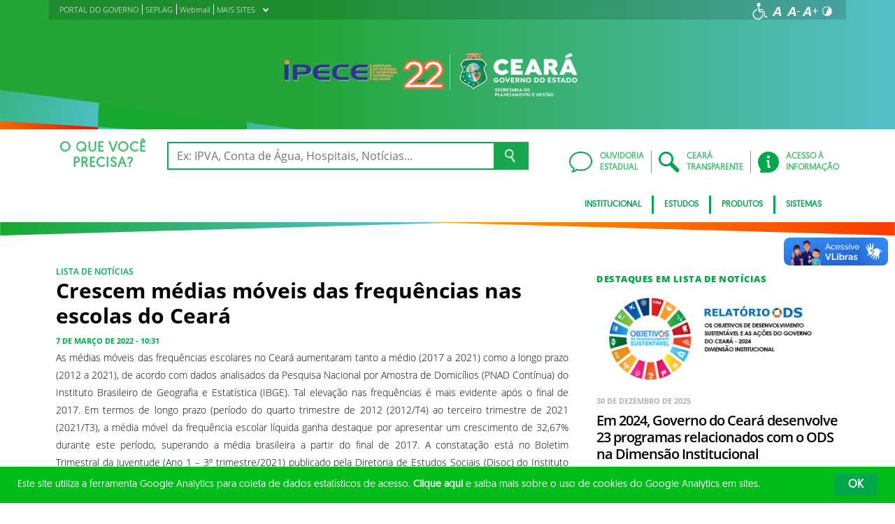

--- FILE ---
content_type: text/html; charset=UTF-8
request_url: https://www.ipece.ce.gov.br/2022/03/07/crescem-medias-moveis-das-frequencias-nas-escolas-do-ceara/
body_size: 21666
content:
<!DOCTYPE html>
<html lang="pt-BR" class="no-js">
<head>
    <meta charset="UTF-8">

    <title>Crescem médias móveis das frequências nas escolas do Ceará - Instituto de Pesquisa e Estratégia Econômica do Ceará</title>
    <meta id="viewport" name="viewport" content="width=device-width, initial-scale=1, user-scalable=no">

    <link rel="shortcut icon" href="https://www.ipece.ce.gov.br/wp-content/themes/ceara2017/favicon.ico" type="image/x-png" />

        <link rel="shortcut icon" href="https://www.ipece.ce.gov.br/wp-content/themes/ceara2017/favicon.ico" type="image/x-icon">

    <link rel="icon" href="https://www.ipece.ce.gov.br/wp-content/themes/ceara2017/favicon.ico" type="image/x-icon">

    <meta name='robots' content='index, follow, max-image-preview:large, max-snippet:-1, max-video-preview:-1' />
<!-- Google tag (gtag.js) -->
<script async src="https://www.googletagmanager.com/gtag/js?id=G-LLTVXE6K0F"></script>
<script>
  window.dataLayer = window.dataLayer || [];
  function gtag(){dataLayer.push(arguments);}
  gtag('js', new Date());

  gtag('config', 'G-LLTVXE6K0F');
</script>
	<!-- This site is optimized with the Yoast SEO plugin v26.7 - https://yoast.com/wordpress/plugins/seo/ -->
	<link rel="canonical" href="https://www.ipece.ce.gov.br/2022/03/07/crescem-medias-moveis-das-frequencias-nas-escolas-do-ceara/" />
	<meta property="og:locale" content="pt_BR" />
	<meta property="og:type" content="article" />
	<meta property="og:title" content="Crescem médias móveis das frequências nas escolas do Ceará - Instituto de Pesquisa e Estratégia Econômica do Ceará" />
	<meta property="og:description" content="As médias móveis das frequências escolares no Ceará aumentaram tanto a médio (2017 a 2021) como a longo prazo (2012 a 2021), de acordo com dados analisados da Pesquisa Nacional por Amostra de Domicílios (PNAD Contínua) do Instituto Brasileiro de Geografia e Estatística (IBGE). Tal elevação nas frequências é mais evidente após o final de [&hellip;]" />
	<meta property="og:url" content="https://www.ipece.ce.gov.br/2022/03/07/crescem-medias-moveis-das-frequencias-nas-escolas-do-ceara/" />
	<meta property="og:site_name" content="Instituto de Pesquisa e Estratégia Econômica do Ceará" />
	<meta property="article:published_time" content="2022-03-07T13:31:48+00:00" />
	<meta property="article:modified_time" content="2022-10-07T19:03:13+00:00" />
	<meta property="og:image" content="https://www.ipece.ce.gov.br/wp-content/uploads/sites/45/2022/03/Banner_miniatura_BoletimTrimJuventude3Trim2021.jpg" />
	<meta property="og:image:width" content="366" />
	<meta property="og:image:height" content="200" />
	<meta property="og:image:type" content="image/jpeg" />
	<meta name="twitter:card" content="summary_large_image" />
	<meta name="twitter:label1" content="Escrito por" />
	<meta name="twitter:data1" content="" />
	<meta name="twitter:label2" content="Est. tempo de leitura" />
	<meta name="twitter:data2" content="5 minutos" />
	<script type="application/ld+json" class="yoast-schema-graph">{"@context":"https://schema.org","@graph":[{"@type":"Article","@id":"https://www.ipece.ce.gov.br/2022/03/07/crescem-medias-moveis-das-frequencias-nas-escolas-do-ceara/#article","isPartOf":{"@id":"https://www.ipece.ce.gov.br/2022/03/07/crescem-medias-moveis-das-frequencias-nas-escolas-do-ceara/"},"author":{"name":"","@id":""},"headline":"Crescem médias móveis das frequências nas escolas do Ceará","datePublished":"2022-03-07T13:31:48+00:00","dateModified":"2022-10-07T19:03:13+00:00","mainEntityOfPage":{"@id":"https://www.ipece.ce.gov.br/2022/03/07/crescem-medias-moveis-das-frequencias-nas-escolas-do-ceara/"},"wordCount":1049,"publisher":{"@id":"https://www.ipece.ce.gov.br/#organization"},"image":{"@id":"https://www.ipece.ce.gov.br/2022/03/07/crescem-medias-moveis-das-frequencias-nas-escolas-do-ceara/#primaryimage"},"thumbnailUrl":"https://www.ipece.ce.gov.br/wp-content/uploads/sites/45/2022/03/Banner_miniatura_BoletimTrimJuventude3Trim2021.jpg","articleSection":["Lista de Notícias"],"inLanguage":"pt-BR"},{"@type":"WebPage","@id":"https://www.ipece.ce.gov.br/2022/03/07/crescem-medias-moveis-das-frequencias-nas-escolas-do-ceara/","url":"https://www.ipece.ce.gov.br/2022/03/07/crescem-medias-moveis-das-frequencias-nas-escolas-do-ceara/","name":"Crescem médias móveis das frequências nas escolas do Ceará - Instituto de Pesquisa e Estratégia Econômica do Ceará","isPartOf":{"@id":"https://www.ipece.ce.gov.br/#website"},"primaryImageOfPage":{"@id":"https://www.ipece.ce.gov.br/2022/03/07/crescem-medias-moveis-das-frequencias-nas-escolas-do-ceara/#primaryimage"},"image":{"@id":"https://www.ipece.ce.gov.br/2022/03/07/crescem-medias-moveis-das-frequencias-nas-escolas-do-ceara/#primaryimage"},"thumbnailUrl":"https://www.ipece.ce.gov.br/wp-content/uploads/sites/45/2022/03/Banner_miniatura_BoletimTrimJuventude3Trim2021.jpg","datePublished":"2022-03-07T13:31:48+00:00","dateModified":"2022-10-07T19:03:13+00:00","breadcrumb":{"@id":"https://www.ipece.ce.gov.br/2022/03/07/crescem-medias-moveis-das-frequencias-nas-escolas-do-ceara/#breadcrumb"},"inLanguage":"pt-BR","potentialAction":[{"@type":"ReadAction","target":["https://www.ipece.ce.gov.br/2022/03/07/crescem-medias-moveis-das-frequencias-nas-escolas-do-ceara/"]}]},{"@type":"ImageObject","inLanguage":"pt-BR","@id":"https://www.ipece.ce.gov.br/2022/03/07/crescem-medias-moveis-das-frequencias-nas-escolas-do-ceara/#primaryimage","url":"https://www.ipece.ce.gov.br/wp-content/uploads/sites/45/2022/03/Banner_miniatura_BoletimTrimJuventude3Trim2021.jpg","contentUrl":"https://www.ipece.ce.gov.br/wp-content/uploads/sites/45/2022/03/Banner_miniatura_BoletimTrimJuventude3Trim2021.jpg","width":366,"height":200},{"@type":"BreadcrumbList","@id":"https://www.ipece.ce.gov.br/2022/03/07/crescem-medias-moveis-das-frequencias-nas-escolas-do-ceara/#breadcrumb","itemListElement":[{"@type":"ListItem","position":1,"name":"Início","item":"https://www.ipece.ce.gov.br/"},{"@type":"ListItem","position":2,"name":"Crescem médias móveis das frequências nas escolas do Ceará"}]},{"@type":"WebSite","@id":"https://www.ipece.ce.gov.br/#website","url":"https://www.ipece.ce.gov.br/","name":"Instituto de Pesquisa e Estratégia Econômica do Ceará","description":"Instituto de Pesquisa e Estratégia Econômica do Ceará","publisher":{"@id":"https://www.ipece.ce.gov.br/#organization"},"potentialAction":[{"@type":"SearchAction","target":{"@type":"EntryPoint","urlTemplate":"https://www.ipece.ce.gov.br/?s={search_term_string}"},"query-input":{"@type":"PropertyValueSpecification","valueRequired":true,"valueName":"search_term_string"}}],"inLanguage":"pt-BR"},{"@type":"Organization","@id":"https://www.ipece.ce.gov.br/#organization","name":"Instituto de Pesquisa e Estratégia Econômica do Ceará","url":"https://www.ipece.ce.gov.br/","logo":{"@type":"ImageObject","inLanguage":"pt-BR","@id":"https://www.ipece.ce.gov.br/#/schema/logo/image/","url":"https://www.ipece.ce.gov.br/wp-content/uploads/sites/45/2018/02/IPECE_clara.png","contentUrl":"https://www.ipece.ce.gov.br/wp-content/uploads/sites/45/2018/02/IPECE_clara.png","width":559,"height":106,"caption":"Instituto de Pesquisa e Estratégia Econômica do Ceará"},"image":{"@id":"https://www.ipece.ce.gov.br/#/schema/logo/image/"}},{"@type":"Person","@id":"","url":"https://www.ipece.ce.gov.br/author/"}]}</script>
	<!-- / Yoast SEO plugin. -->


<link rel='dns-prefetch' href='//cdnjs.cloudflare.com' />
<link rel="alternate" type="application/rss+xml" title="Feed para Instituto de Pesquisa e Estratégia Econômica do Ceará &raquo;" href="https://www.ipece.ce.gov.br/feed/" />
<link rel="alternate" type="application/rss+xml" title="Feed de comentários para Instituto de Pesquisa e Estratégia Econômica do Ceará &raquo;" href="https://www.ipece.ce.gov.br/comments/feed/" />
<link rel="alternate" title="oEmbed (JSON)" type="application/json+oembed" href="https://www.ipece.ce.gov.br/wp-json/oembed/1.0/embed?url=https%3A%2F%2Fwww.ipece.ce.gov.br%2F2022%2F03%2F07%2Fcrescem-medias-moveis-das-frequencias-nas-escolas-do-ceara%2F" />
<link rel="alternate" title="oEmbed (XML)" type="text/xml+oembed" href="https://www.ipece.ce.gov.br/wp-json/oembed/1.0/embed?url=https%3A%2F%2Fwww.ipece.ce.gov.br%2F2022%2F03%2F07%2Fcrescem-medias-moveis-das-frequencias-nas-escolas-do-ceara%2F&#038;format=xml" />
<style id='wp-img-auto-sizes-contain-inline-css' type='text/css'>
img:is([sizes=auto i],[sizes^="auto," i]){contain-intrinsic-size:3000px 1500px}
/*# sourceURL=wp-img-auto-sizes-contain-inline-css */
</style>
<style id='wp-emoji-styles-inline-css' type='text/css'>

	img.wp-smiley, img.emoji {
		display: inline !important;
		border: none !important;
		box-shadow: none !important;
		height: 1em !important;
		width: 1em !important;
		margin: 0 0.07em !important;
		vertical-align: -0.1em !important;
		background: none !important;
		padding: 0 !important;
	}
/*# sourceURL=wp-emoji-styles-inline-css */
</style>
<style id='wp-block-library-inline-css' type='text/css'>
:root{--wp-block-synced-color:#7a00df;--wp-block-synced-color--rgb:122,0,223;--wp-bound-block-color:var(--wp-block-synced-color);--wp-editor-canvas-background:#ddd;--wp-admin-theme-color:#007cba;--wp-admin-theme-color--rgb:0,124,186;--wp-admin-theme-color-darker-10:#006ba1;--wp-admin-theme-color-darker-10--rgb:0,107,160.5;--wp-admin-theme-color-darker-20:#005a87;--wp-admin-theme-color-darker-20--rgb:0,90,135;--wp-admin-border-width-focus:2px}@media (min-resolution:192dpi){:root{--wp-admin-border-width-focus:1.5px}}.wp-element-button{cursor:pointer}:root .has-very-light-gray-background-color{background-color:#eee}:root .has-very-dark-gray-background-color{background-color:#313131}:root .has-very-light-gray-color{color:#eee}:root .has-very-dark-gray-color{color:#313131}:root .has-vivid-green-cyan-to-vivid-cyan-blue-gradient-background{background:linear-gradient(135deg,#00d084,#0693e3)}:root .has-purple-crush-gradient-background{background:linear-gradient(135deg,#34e2e4,#4721fb 50%,#ab1dfe)}:root .has-hazy-dawn-gradient-background{background:linear-gradient(135deg,#faaca8,#dad0ec)}:root .has-subdued-olive-gradient-background{background:linear-gradient(135deg,#fafae1,#67a671)}:root .has-atomic-cream-gradient-background{background:linear-gradient(135deg,#fdd79a,#004a59)}:root .has-nightshade-gradient-background{background:linear-gradient(135deg,#330968,#31cdcf)}:root .has-midnight-gradient-background{background:linear-gradient(135deg,#020381,#2874fc)}:root{--wp--preset--font-size--normal:16px;--wp--preset--font-size--huge:42px}.has-regular-font-size{font-size:1em}.has-larger-font-size{font-size:2.625em}.has-normal-font-size{font-size:var(--wp--preset--font-size--normal)}.has-huge-font-size{font-size:var(--wp--preset--font-size--huge)}.has-text-align-center{text-align:center}.has-text-align-left{text-align:left}.has-text-align-right{text-align:right}.has-fit-text{white-space:nowrap!important}#end-resizable-editor-section{display:none}.aligncenter{clear:both}.items-justified-left{justify-content:flex-start}.items-justified-center{justify-content:center}.items-justified-right{justify-content:flex-end}.items-justified-space-between{justify-content:space-between}.screen-reader-text{border:0;clip-path:inset(50%);height:1px;margin:-1px;overflow:hidden;padding:0;position:absolute;width:1px;word-wrap:normal!important}.screen-reader-text:focus{background-color:#ddd;clip-path:none;color:#444;display:block;font-size:1em;height:auto;left:5px;line-height:normal;padding:15px 23px 14px;text-decoration:none;top:5px;width:auto;z-index:100000}html :where(.has-border-color){border-style:solid}html :where([style*=border-top-color]){border-top-style:solid}html :where([style*=border-right-color]){border-right-style:solid}html :where([style*=border-bottom-color]){border-bottom-style:solid}html :where([style*=border-left-color]){border-left-style:solid}html :where([style*=border-width]){border-style:solid}html :where([style*=border-top-width]){border-top-style:solid}html :where([style*=border-right-width]){border-right-style:solid}html :where([style*=border-bottom-width]){border-bottom-style:solid}html :where([style*=border-left-width]){border-left-style:solid}html :where(img[class*=wp-image-]){height:auto;max-width:100%}:where(figure){margin:0 0 1em}html :where(.is-position-sticky){--wp-admin--admin-bar--position-offset:var(--wp-admin--admin-bar--height,0px)}@media screen and (max-width:600px){html :where(.is-position-sticky){--wp-admin--admin-bar--position-offset:0px}}

/*# sourceURL=wp-block-library-inline-css */
</style><style id='global-styles-inline-css' type='text/css'>
:root{--wp--preset--aspect-ratio--square: 1;--wp--preset--aspect-ratio--4-3: 4/3;--wp--preset--aspect-ratio--3-4: 3/4;--wp--preset--aspect-ratio--3-2: 3/2;--wp--preset--aspect-ratio--2-3: 2/3;--wp--preset--aspect-ratio--16-9: 16/9;--wp--preset--aspect-ratio--9-16: 9/16;--wp--preset--color--black: #000000;--wp--preset--color--cyan-bluish-gray: #abb8c3;--wp--preset--color--white: #ffffff;--wp--preset--color--pale-pink: #f78da7;--wp--preset--color--vivid-red: #cf2e2e;--wp--preset--color--luminous-vivid-orange: #ff6900;--wp--preset--color--luminous-vivid-amber: #fcb900;--wp--preset--color--light-green-cyan: #7bdcb5;--wp--preset--color--vivid-green-cyan: #00d084;--wp--preset--color--pale-cyan-blue: #8ed1fc;--wp--preset--color--vivid-cyan-blue: #0693e3;--wp--preset--color--vivid-purple: #9b51e0;--wp--preset--gradient--vivid-cyan-blue-to-vivid-purple: linear-gradient(135deg,rgb(6,147,227) 0%,rgb(155,81,224) 100%);--wp--preset--gradient--light-green-cyan-to-vivid-green-cyan: linear-gradient(135deg,rgb(122,220,180) 0%,rgb(0,208,130) 100%);--wp--preset--gradient--luminous-vivid-amber-to-luminous-vivid-orange: linear-gradient(135deg,rgb(252,185,0) 0%,rgb(255,105,0) 100%);--wp--preset--gradient--luminous-vivid-orange-to-vivid-red: linear-gradient(135deg,rgb(255,105,0) 0%,rgb(207,46,46) 100%);--wp--preset--gradient--very-light-gray-to-cyan-bluish-gray: linear-gradient(135deg,rgb(238,238,238) 0%,rgb(169,184,195) 100%);--wp--preset--gradient--cool-to-warm-spectrum: linear-gradient(135deg,rgb(74,234,220) 0%,rgb(151,120,209) 20%,rgb(207,42,186) 40%,rgb(238,44,130) 60%,rgb(251,105,98) 80%,rgb(254,248,76) 100%);--wp--preset--gradient--blush-light-purple: linear-gradient(135deg,rgb(255,206,236) 0%,rgb(152,150,240) 100%);--wp--preset--gradient--blush-bordeaux: linear-gradient(135deg,rgb(254,205,165) 0%,rgb(254,45,45) 50%,rgb(107,0,62) 100%);--wp--preset--gradient--luminous-dusk: linear-gradient(135deg,rgb(255,203,112) 0%,rgb(199,81,192) 50%,rgb(65,88,208) 100%);--wp--preset--gradient--pale-ocean: linear-gradient(135deg,rgb(255,245,203) 0%,rgb(182,227,212) 50%,rgb(51,167,181) 100%);--wp--preset--gradient--electric-grass: linear-gradient(135deg,rgb(202,248,128) 0%,rgb(113,206,126) 100%);--wp--preset--gradient--midnight: linear-gradient(135deg,rgb(2,3,129) 0%,rgb(40,116,252) 100%);--wp--preset--font-size--small: 13px;--wp--preset--font-size--medium: 20px;--wp--preset--font-size--large: 36px;--wp--preset--font-size--x-large: 42px;--wp--preset--spacing--20: 0.44rem;--wp--preset--spacing--30: 0.67rem;--wp--preset--spacing--40: 1rem;--wp--preset--spacing--50: 1.5rem;--wp--preset--spacing--60: 2.25rem;--wp--preset--spacing--70: 3.38rem;--wp--preset--spacing--80: 5.06rem;--wp--preset--shadow--natural: 6px 6px 9px rgba(0, 0, 0, 0.2);--wp--preset--shadow--deep: 12px 12px 50px rgba(0, 0, 0, 0.4);--wp--preset--shadow--sharp: 6px 6px 0px rgba(0, 0, 0, 0.2);--wp--preset--shadow--outlined: 6px 6px 0px -3px rgb(255, 255, 255), 6px 6px rgb(0, 0, 0);--wp--preset--shadow--crisp: 6px 6px 0px rgb(0, 0, 0);}:where(.is-layout-flex){gap: 0.5em;}:where(.is-layout-grid){gap: 0.5em;}body .is-layout-flex{display: flex;}.is-layout-flex{flex-wrap: wrap;align-items: center;}.is-layout-flex > :is(*, div){margin: 0;}body .is-layout-grid{display: grid;}.is-layout-grid > :is(*, div){margin: 0;}:where(.wp-block-columns.is-layout-flex){gap: 2em;}:where(.wp-block-columns.is-layout-grid){gap: 2em;}:where(.wp-block-post-template.is-layout-flex){gap: 1.25em;}:where(.wp-block-post-template.is-layout-grid){gap: 1.25em;}.has-black-color{color: var(--wp--preset--color--black) !important;}.has-cyan-bluish-gray-color{color: var(--wp--preset--color--cyan-bluish-gray) !important;}.has-white-color{color: var(--wp--preset--color--white) !important;}.has-pale-pink-color{color: var(--wp--preset--color--pale-pink) !important;}.has-vivid-red-color{color: var(--wp--preset--color--vivid-red) !important;}.has-luminous-vivid-orange-color{color: var(--wp--preset--color--luminous-vivid-orange) !important;}.has-luminous-vivid-amber-color{color: var(--wp--preset--color--luminous-vivid-amber) !important;}.has-light-green-cyan-color{color: var(--wp--preset--color--light-green-cyan) !important;}.has-vivid-green-cyan-color{color: var(--wp--preset--color--vivid-green-cyan) !important;}.has-pale-cyan-blue-color{color: var(--wp--preset--color--pale-cyan-blue) !important;}.has-vivid-cyan-blue-color{color: var(--wp--preset--color--vivid-cyan-blue) !important;}.has-vivid-purple-color{color: var(--wp--preset--color--vivid-purple) !important;}.has-black-background-color{background-color: var(--wp--preset--color--black) !important;}.has-cyan-bluish-gray-background-color{background-color: var(--wp--preset--color--cyan-bluish-gray) !important;}.has-white-background-color{background-color: var(--wp--preset--color--white) !important;}.has-pale-pink-background-color{background-color: var(--wp--preset--color--pale-pink) !important;}.has-vivid-red-background-color{background-color: var(--wp--preset--color--vivid-red) !important;}.has-luminous-vivid-orange-background-color{background-color: var(--wp--preset--color--luminous-vivid-orange) !important;}.has-luminous-vivid-amber-background-color{background-color: var(--wp--preset--color--luminous-vivid-amber) !important;}.has-light-green-cyan-background-color{background-color: var(--wp--preset--color--light-green-cyan) !important;}.has-vivid-green-cyan-background-color{background-color: var(--wp--preset--color--vivid-green-cyan) !important;}.has-pale-cyan-blue-background-color{background-color: var(--wp--preset--color--pale-cyan-blue) !important;}.has-vivid-cyan-blue-background-color{background-color: var(--wp--preset--color--vivid-cyan-blue) !important;}.has-vivid-purple-background-color{background-color: var(--wp--preset--color--vivid-purple) !important;}.has-black-border-color{border-color: var(--wp--preset--color--black) !important;}.has-cyan-bluish-gray-border-color{border-color: var(--wp--preset--color--cyan-bluish-gray) !important;}.has-white-border-color{border-color: var(--wp--preset--color--white) !important;}.has-pale-pink-border-color{border-color: var(--wp--preset--color--pale-pink) !important;}.has-vivid-red-border-color{border-color: var(--wp--preset--color--vivid-red) !important;}.has-luminous-vivid-orange-border-color{border-color: var(--wp--preset--color--luminous-vivid-orange) !important;}.has-luminous-vivid-amber-border-color{border-color: var(--wp--preset--color--luminous-vivid-amber) !important;}.has-light-green-cyan-border-color{border-color: var(--wp--preset--color--light-green-cyan) !important;}.has-vivid-green-cyan-border-color{border-color: var(--wp--preset--color--vivid-green-cyan) !important;}.has-pale-cyan-blue-border-color{border-color: var(--wp--preset--color--pale-cyan-blue) !important;}.has-vivid-cyan-blue-border-color{border-color: var(--wp--preset--color--vivid-cyan-blue) !important;}.has-vivid-purple-border-color{border-color: var(--wp--preset--color--vivid-purple) !important;}.has-vivid-cyan-blue-to-vivid-purple-gradient-background{background: var(--wp--preset--gradient--vivid-cyan-blue-to-vivid-purple) !important;}.has-light-green-cyan-to-vivid-green-cyan-gradient-background{background: var(--wp--preset--gradient--light-green-cyan-to-vivid-green-cyan) !important;}.has-luminous-vivid-amber-to-luminous-vivid-orange-gradient-background{background: var(--wp--preset--gradient--luminous-vivid-amber-to-luminous-vivid-orange) !important;}.has-luminous-vivid-orange-to-vivid-red-gradient-background{background: var(--wp--preset--gradient--luminous-vivid-orange-to-vivid-red) !important;}.has-very-light-gray-to-cyan-bluish-gray-gradient-background{background: var(--wp--preset--gradient--very-light-gray-to-cyan-bluish-gray) !important;}.has-cool-to-warm-spectrum-gradient-background{background: var(--wp--preset--gradient--cool-to-warm-spectrum) !important;}.has-blush-light-purple-gradient-background{background: var(--wp--preset--gradient--blush-light-purple) !important;}.has-blush-bordeaux-gradient-background{background: var(--wp--preset--gradient--blush-bordeaux) !important;}.has-luminous-dusk-gradient-background{background: var(--wp--preset--gradient--luminous-dusk) !important;}.has-pale-ocean-gradient-background{background: var(--wp--preset--gradient--pale-ocean) !important;}.has-electric-grass-gradient-background{background: var(--wp--preset--gradient--electric-grass) !important;}.has-midnight-gradient-background{background: var(--wp--preset--gradient--midnight) !important;}.has-small-font-size{font-size: var(--wp--preset--font-size--small) !important;}.has-medium-font-size{font-size: var(--wp--preset--font-size--medium) !important;}.has-large-font-size{font-size: var(--wp--preset--font-size--large) !important;}.has-x-large-font-size{font-size: var(--wp--preset--font-size--x-large) !important;}
/*# sourceURL=global-styles-inline-css */
</style>

<style id='classic-theme-styles-inline-css' type='text/css'>
/*! This file is auto-generated */
.wp-block-button__link{color:#fff;background-color:#32373c;border-radius:9999px;box-shadow:none;text-decoration:none;padding:calc(.667em + 2px) calc(1.333em + 2px);font-size:1.125em}.wp-block-file__button{background:#32373c;color:#fff;text-decoration:none}
/*# sourceURL=/wp-includes/css/classic-themes.min.css */
</style>
<link rel='stylesheet' id='ocrdoe-common-css' href='https://www.ipece.ce.gov.br/wp-content/plugins/ocrdoe-plugin/assets/css/common.css' type='text/css' media='all' />
<link rel='stylesheet' id='ocrdoe-search-css' href='https://www.ipece.ce.gov.br/wp-content/plugins/ocrdoe-plugin/assets/css/search.css' type='text/css' media='all' />
<link rel='stylesheet' id='ocrdoe-publications-css' href='https://www.ipece.ce.gov.br/wp-content/plugins/ocrdoe-plugin/assets/css/publications.css' type='text/css' media='all' />
<link rel='stylesheet' id='ocrdoe-enhancements-css' href='https://www.ipece.ce.gov.br/wp-content/plugins/ocrdoe-plugin/assets/css/enhancements.css' type='text/css' media='all' />
<link rel='stylesheet' id='hamburguer-menu-effect-css' href='https://www.ipece.ce.gov.br/wp-content/themes/ceara2017/assets/css/hamburguer-menu-effect.css' type='text/css' media='all' />
<link rel='stylesheet' id='tablepress-default-css' href='https://www.ipece.ce.gov.br/wp-content/plugins/tablepress/css/build/default.css' type='text/css' media='all' />
<link rel='stylesheet' id='dashicons-css' href='https://www.ipece.ce.gov.br/wp-includes/css/dashicons.min.css' type='text/css' media='all' />
<link rel='stylesheet' id='thickbox-css' href='https://www.ipece.ce.gov.br/wp-includes/js/thickbox/thickbox.css' type='text/css' media='all' />
<link rel='stylesheet' id='keyboard_css-css' href='https://www.ipece.ce.gov.br/wp-content/themes/ceara2017/Keyboard-master/css/keyboard.css?1697601665' type='text/css' media='all' />
<link rel='stylesheet' id='modestgrid_css-css' href='https://www.ipece.ce.gov.br/wp-content/themes/ceara2017/assets/css/lib/modestgrid.css?1697601678' type='text/css' media='all' />
<link rel='stylesheet' id='header_css-css' href='https://www.ipece.ce.gov.br/wp-content/themes/ceara2017/assets/css/header.css?1753375027' type='text/css' media='all' />
<link rel='stylesheet' id='menumobile_css-css' href='https://www.ipece.ce.gov.br/wp-content/themes/ceara2017/assets/css/menumobile.css?1697601656' type='text/css' media='all' />
<link rel='stylesheet' id='base_css-css' href='https://www.ipece.ce.gov.br/wp-content/themes/ceara2017/assets/css/main.css?1753287434' type='text/css' media='all' />
<link rel='stylesheet' id='slick_css-css' href='https://www.ipece.ce.gov.br/wp-content/themes/ceara2017/assets/css/lib/slick.css?1697601678' type='text/css' media='all' />
<link rel='stylesheet' id='fontawesome-css' href='https://www.ipece.ce.gov.br/wp-content/themes/ceara2017/assets/libs/fontawesome/web-fonts-with-css/css/fontawesome-all.min.css?1697601708' type='text/css' media='all' />
<link rel='stylesheet' id='hover-css' href='https://www.ipece.ce.gov.br/wp-content/themes/ceara2017/assets/libs/hover/css/hover.min.css?1697601705' type='text/css' media='all' />
<link rel='stylesheet' id='cc-bootstrap-wrapper-css' href='https://www.ipece.ce.gov.br/wp-content/themes/ceara2017/assets/libs/cc-bootstrap/css/cc-bootstrap.min.css?1697601705' type='text/css' media='all' />
<link rel='stylesheet' id='custom_css-css' href='https://www.ipece.ce.gov.br/wp-content/themes/ceara2017/style.css?1753882971' type='text/css' media='all' />
<link rel='stylesheet' id='sitefilho_css-css' href='https://www.ipece.ce.gov.br/wp-content/themes/ceara2017/assets/css/sitefilho.css?1697601656' type='text/css' media='all' />
<link rel='stylesheet' id='ceara_select2_site_style-css' href='https://cdnjs.cloudflare.com/ajax/libs/select2/4.0.6-rc.0/css/select2.min.css' type='text/css' media='all' />
<link rel="https://api.w.org/" href="https://www.ipece.ce.gov.br/wp-json/" /><link rel="alternate" title="JSON" type="application/json" href="https://www.ipece.ce.gov.br/wp-json/wp/v2/posts/20766" />  <style id="fix-thumbs-sidebar">
    /* Caixas onde as thumbs vivem na lateral/widgets/relacionados */
    aside .post-thumbnail,
    .sidebar .post-thumbnail,
    .widget .post-thumbnail,
    .widget_recent_entries img,
    .widget .rpwe-block ul li a img,
    .related-posts .post-thumbnail {
      aspect-ratio: 16/9;
      overflow: hidden;
    }

    /* A imagem em si não vai mais ser esticada/achatada */
    aside .post-thumbnail img,
    .sidebar .post-thumbnail img,
    .widget .post-thumbnail img,
    .widget_recent_entries img,
    .widget .rpwe-block ul li a img,
    .related-posts .post-thumbnail img {
      width: 100% !important;
      height: 100% !important;
      object-fit: cover;
      display: block;
    }
  </style>

    </head>

<body data-rsssl=1 class="wp-singular post-template-default single single-post postid-20766 single-format-standard wp-theme-ceara2017 site-filho SinglePage" data-ajaxurl="https://www.ipece.ce.gov.br/wp-admin/admin-ajax.php">
        <main role="main" id="main">
        <!-- No Script -->
        <noscript>
            <p>
                Estimado usuário, identificamos que o seu navegador não conseguiu abrir todos os componentes necessários para o completo funcionamento do sistema. Recomentamos que atualize o seu navegador.
            </p>
        </noscript>

        <div class="cc-bootstrap-wrapper">

            <!-- Cabeçalho -->
            <div class="d-none d-sm-none d-md-block">
                <header class="cc-header d-none d-sm-none d-md-block">
                    <div class="container-fluid bg-header-overlay">
                        <div class="container">
                            <div class="cc-topbar row d-flex align-items-center">
                                <div class="col-md-6">
                                    <div class="cc-related-sites-menu-container"><ul id="menu-superior" class="cc-related-sites-menu-list list-unstyled list-inline mb-0"><li id="menu-item-13" class="menu-item menu-item-type-custom menu-item-object-custom list-inline-item mr-0 menu-item-13"><a target="_blank" rel="noopener noreferrer" href="http://www.ceara.gov.br"><span>PORTAL DO GOVERNO</span></a></li>
<li id="menu-item-14" class="menu-item menu-item-type-custom menu-item-object-custom list-inline-item mr-0 menu-item-14"><a target="_blank" rel="noopener noreferrer" href="http://www.seplag.ce.gov.br/"><span>SEPLAG</span></a></li>
<li id="menu-item-11049" class="menu-item menu-item-type-custom menu-item-object-custom list-inline-item mr-0 menu-item-11049"><a target="_blank" rel="noopener noreferrer" href="http://webmail.ipece.ce.gov.br/"><span>Webmail</span></a></li>
<li id="menu-item-15" class="menu-item menu-item-type-custom menu-item-object-custom menu-item-has-children list-inline-item mr-0 menu-item-15"><a href="#"><span>MAIS SITES</span><i></i></a>
<ul class="sub-menu">
	<li id="menu-item-16" class="menu-item menu-item-type-custom menu-item-object-custom list-inline-item mr-0 menu-item-16"><a target="_blank" rel="noopener noreferrer" href="http://www.egp.ce.gov.br/"><span>EGPCE</span></a></li>
	<li id="menu-item-18" class="menu-item menu-item-type-custom menu-item-object-custom list-inline-item mr-0 menu-item-18"><a target="_blank" rel="noopener noreferrer" href="http://www.sefaz.ce.gov.br/"><span>SEFAZ</span></a></li>
	<li id="menu-item-17" class="menu-item menu-item-type-custom menu-item-object-custom list-inline-item mr-0 menu-item-17"><a target="_blank" rel="noopener noreferrer" href="http://www.seplag.ce.gov.br/"><span>SEPLAG</span></a></li>
	<li id="menu-item-20" class="menu-item menu-item-type-custom menu-item-object-custom list-inline-item mr-0 menu-item-20"><a target="_blank" rel="noopener noreferrer" href="https://www.cagece.com.br/"><span>CAGECE</span></a></li>
	<li id="menu-item-19" class="menu-item menu-item-type-custom menu-item-object-custom list-inline-item mr-0 menu-item-19"><a target="_blank" rel="noopener noreferrer" href="http://www.secult.ce.gov.br/"><span>CULTURA</span></a></li>
</ul>
</li>
</ul></div>                                </div>
                                <div class="col-md-6 d-flex justify-content-end mt-1">
                                    <!-- GTranslate -->
                                    
                                    <!-- Acessibilidade -->
                                    <ul class="menu-accessibility d-flex m-0 p-0">
                                        <li class="menu-accessibility__item">
                                            <a href="https://www.ceara.gov.br/acessibilidade" class="menu-accessibility__link" target="_blank" title="Página de acessibilidade" aria-label="Ir para a página de acessibilidade">
                                                <img src="https://www.ipece.ce.gov.br/wp-content/themes/ceara2017/assets/images/icon-acessibilidade.svg" alt="Acessibilidade" class="menu-accessibility__img" width="24" height="24">
                                            </a>
                                        </li>

                                        <li class="menu-accessibility__item">       
                                            <a href="#" class="menu-accessibility__link menu-accessibility__link--normal" title="Fonte tamanho normal">
                                                <img src="https://www.ipece.ce.gov.br/wp-content/themes/ceara2017/assets/images/font-normal-02.svg" alt="Fonte tamanho normal" class="menu-accessibility__img" width="24" height="24">
                                            </a>
                                        </li>
                                        <li class="menu-accessibility__item">
                                            <a href="#" class="menu-accessibility__link menu-accessibility__link--decrease" title="Diminuir a fonte">
                                                <img src="https://www.ipece.ce.gov.br/wp-content/themes/ceara2017/assets/images/font-less-02.svg" alt="Dominuir a fonte" class="menu-accessibility__img" width="24" height="24">
                                            </a>
                                        </li>
                                        <li class="menu-accessibility__item">
                                            <a href="#" class="menu-accessibility__link menu-accessibility__link--increase" title="Aumentar a fonte">
                                                <img src="https://www.ipece.ce.gov.br/wp-content/themes/ceara2017/assets/images/font-plus-02.svg" alt="Aumentar a fonte" class="menu-accessibility__img" width="24" height="24">
                                            </a>
                                        </li>
                                        <li class="menu-accessibility__item">
                                            <a href="#" class="menu-accessibility__link menu-accessibility__link--contraste" title="Contraste da tela">
                                                <img src="https://www.ipece.ce.gov.br/wp-content/themes/ceara2017/assets/images/icon-contraste-02.svg" alt="Contraste da tela" class="menu-accessibility__img" width="24" height="24">
                                            </a>
                                        </li>
                                    </ul>
                                </div>
                            </div>

                            <div class="row d-flex align-items-center">
                                <!-- Logotipo institucional do Governo do Estado do Ceará -->
                                <div class="col-md-12">
                                    <div class="p-4 my-2">
                                        <a href="https://www.ipece.ce.gov.br" class="d-block pr-5 text-center">
                                            <img src="https://www.ipece.ce.gov.br/wp-content/uploads/sites/45/2025/04/LogoVerdeSiteIpece_22Anos.png" alt="LogoVerdeSiteIpece_22Anos" width="100%" style="max-width: 420px;">
                                        </a>
                                    </div>
                                </div>
                                <!-- Imagens do módulo Ilustrações do Cabeçalho -->
                                                            </div>
                        </div>
                    </div>
                    <div class="container-fluid cc-bg-main-menu">
                        <div class="container">
                            <div class="row py-3">
                                <div class="col">
                                    <div class="row cc-search d-flex align-items-center">
                                        <div class="col-auto">
                                            <h3 class="text-center mb-0">O QUE VOCÊ <br>PRECISA?</h3>
                                        </div>
                                        <div class="col pr-5">
                                            <form action="https://www.ipece.ce.gov.br" method="get">
                                                <div class="input-group">
                                                    <input type="text" class="form-control" name="s" placeholder="Ex: IPVA, Conta de Água, Hospitais, Notícias..." aria-label="Ex: IPVA, Conta de Água, Hospitais, Notícias..." aria-describedby="button-search" value="">
                                                    <button class="btn btn-outline-secondary" type="submit" id="button-search">
                                                        <img src="https://www.ipece.ce.gov.br/wp-content/themes/ceara2017/assets/images/busca-icon.png" alt="Ícone de busca">
                                                    </button>
                                                </div>
                                            </form>
                                        </div>
                                    </div>
                                </div>
                                <div class="col-auto d-flex align-items-center">
                                    <div class="row cc-quick-links">
                                        <div class="col-auto p-0">
                                            <a target="_blank" href="https://cearatransparente.ce.gov.br/portal-da-transparencia/ouvidoria?locale=pt-BR" class="d-flex align-items-center">
                                                <div>
                                                    <img src="https://www.ipece.ce.gov.br/wp-content/themes/ceara2017/assets/images/icon-chat.svg" alt="Icone ouvidoria estadual">
                                                </div>
                                                <div>OUVIDORIA<br>ESTADUAL</div>
                                            </a>
                                        </div>
                                        <div class="col-auto p-0">
                                            <a target="_blank" href="https://cearatransparente.ce.gov.br/" class="d-flex align-items-center">
                                                <div>
                                                    <img src="https://www.ipece.ce.gov.br/wp-content/themes/ceara2017/assets/images/icon-search.svg" alt="Icone Ceará transparente">
                                                </div>
                                                <div>CEARÁ<br>TRANSPARENTE</div>
                                            </a>
                                        </div>
                                        <div class="col-auto p-0">
                                            <a href="/acesso-a-informacao" class="d-flex align-items-center">
                                                <div>
                                                    <img src="https://www.ipece.ce.gov.br/wp-content/themes/ceara2017/assets/images/icon-info.svg" alt="Icone a acesso à informação">
                                                </div>
                                                <div>ACESSO À<br>INFORMAÇÃO</div>
                                            </a>
                                        </div>
                                    </div>
                                </div>
                            </div>
                            <div class="row d-none d-md-block">
                                <div class="col-auto d-flex justify-content-end">
                                    <nav class="d-inline-block">
                                        <div class="cc-main-menu d-inline-block"><ul id="menu-principal" class="d-inline-block list-unstyled list-inline mb-0"><li id="menu-item-9" class="menu-item menu-item-type-custom menu-item-object-custom menu-item-has-children list-inline-item mr-0 menu-item-9"><a href="#">Institucional</a>
<ul class="sub-menu list-unstyled list-inline">
	<li id="menu-item-87" class="menu-item menu-item-type-post_type menu-item-object-page list-inline-item mr-0 menu-item-87"><a href="https://www.ipece.ce.gov.br/institucional/">O Ipece</a></li>
	<li id="menu-item-88" class="menu-item menu-item-type-post_type menu-item-object-page list-inline-item mr-0 menu-item-88"><a href="https://www.ipece.ce.gov.br/quem-e-quem/">Quem é quem</a></li>
	<li id="menu-item-19402" class="menu-item menu-item-type-post_type menu-item-object-page list-inline-item mr-0 menu-item-19402"><a href="https://www.ipece.ce.gov.br/leis/">Legislação</a></li>
	<li id="menu-item-11540" class="menu-item menu-item-type-custom menu-item-object-custom list-inline-item mr-0 menu-item-11540"><a target="_blank" rel="noopener noreferrer" href="http://www.ceara.gov.br/organograma/ipece/">Organograma</a></li>
	<li id="menu-item-4570" class="menu-item menu-item-type-post_type menu-item-object-page list-inline-item mr-0 menu-item-4570"><a href="https://www.ipece.ce.gov.br/desempenho-institucional-2/">Desempenho</a></li>
	<li id="menu-item-21140" class="menu-item menu-item-type-custom menu-item-object-custom list-inline-item mr-0 menu-item-21140"><a href="https://www.ipece.ce.gov.br/cooperacao-institucional/">Cooperação</a></li>
	<li id="menu-item-5760" class="menu-item menu-item-type-custom menu-item-object-custom list-inline-item mr-0 menu-item-5760"><a href="https://www.ipece.ce.gov.br/etica-publica/">Ética</a></li>
	<li id="menu-item-5808" class="menu-item menu-item-type-post_type menu-item-object-page list-inline-item mr-0 menu-item-5808"><a href="https://www.ipece.ce.gov.br/projetos-banco-mundial/">Projetos Banco Mundial</a></li>
	<li id="menu-item-5728" class="menu-item menu-item-type-custom menu-item-object-custom list-inline-item mr-0 menu-item-5728"><a href="/eventos/">Eventos</a></li>
	<li id="menu-item-26593" class="menu-item menu-item-type-post_type menu-item-object-page list-inline-item mr-0 menu-item-26593"><a href="https://www.ipece.ce.gov.br/controle-interno/">Controle Interno</a></li>
</ul>
</li>
<li id="menu-item-4483" class="menu-item menu-item-type-custom menu-item-object-custom menu-item-has-children list-inline-item mr-0 menu-item-4483"><a href="#">Estudos</a>
<ul class="sub-menu list-unstyled list-inline">
	<li id="menu-item-3925" class="menu-item menu-item-type-post_type menu-item-object-page list-inline-item mr-0 menu-item-3925"><a href="https://www.ipece.ce.gov.br/estudos-economicos/">Estudos Econômicos</a></li>
	<li id="menu-item-21141" class="menu-item menu-item-type-custom menu-item-object-custom list-inline-item mr-0 menu-item-21141"><a href="https://www.ipece.ce.gov.br/estudos-sociais/">Estudos Sociais</a></li>
	<li id="menu-item-4179" class="menu-item menu-item-type-post_type menu-item-object-page list-inline-item mr-0 menu-item-4179"><a href="https://www.ipece.ce.gov.br/estudos-de-gestao-publica-3/">Estudos de Gestão Pública</a></li>
	<li id="menu-item-4174" class="menu-item menu-item-type-post_type menu-item-object-page list-inline-item mr-0 menu-item-4174"><a href="https://www.ipece.ce.gov.br/estatistica-e-geografia/">Estatística, Geografia e Informações</a></li>
	<li id="menu-item-19005" class="menu-item menu-item-type-custom menu-item-object-custom list-inline-item mr-0 menu-item-19005"><a href="https://www.ipece.ce.gov.br/capp/">CAPP</a></li>
</ul>
</li>
<li id="menu-item-4481" class="menu-item menu-item-type-post_type menu-item-object-page list-inline-item mr-0 menu-item-4481"><a href="https://www.ipece.ce.gov.br/produtos/">Produtos</a></li>
<li id="menu-item-4484" class="menu-item menu-item-type-custom menu-item-object-custom list-inline-item mr-0 menu-item-4484"><a href="/sistemas">Sistemas</a></li>
</ul></div>                                    </nav>
                                </div>
                            </div>
                        </div>
                    </div>
                    <div class="container-fluid bg-white">
                        <div class="row">
                            <div class="col p-0">
                              <img src="https://www.ipece.ce.gov.br/wp-content/themes/ceara2017/assets/images/bg-bottom-menu.svg" alt="">
                            </div>
                        </div>
                    </div>
                </header>
            </div>

            <!-- Cabeçalho mobile -->
            <div class="d-block d-sm-block d-md-none d-lg-none d-xl-none cc-mobile-menu" style="overflow: hidden;">
                <header class="cc-header">
                    <div class="container-fluid bg-header-overlay">
                        <div class="row">
                            <div class="col-auto">
                                <nav class="navbar navbar-dark" role="navigation">
                                    <button class="navbar-toggler collapsed px-0 py-1 border-0" type="button" data-toggle="collapse" data-target="#menu-mobile" aria-controls="menu-mobile" aria-expanded="false" aria-label="Menu">
                                        <span class="icon-bar top-bar"></span>
                                        <span class="icon-bar middle-bar"></span>
                                        <span class="icon-bar bottom-bar"></span>
                                    </button>
                                    <div id="menu-mobile" class="collapse navbar-collapse mt-3"><ul id="menu-principal-1" class="nav navbar-nav"><li itemscope="itemscope" itemtype="https://www.schema.org/SiteNavigationElement" class="menu-item menu-item-type-custom menu-item-object-custom menu-item-has-children dropdown menu-item-9 nav-item"><a title="Institucional" href="#" data-toggle="dropdown" aria-haspopup="true" aria-expanded="false" class="dropdown-toggle nav-link" id="menu-item-dropdown-9">Institucional</a>
<ul class="dropdown-menu" aria-labelledby="menu-item-dropdown-9" role="menu">
	<li itemscope="itemscope" itemtype="https://www.schema.org/SiteNavigationElement" class="menu-item menu-item-type-post_type menu-item-object-page menu-item-87 nav-item"><a title="O Ipece" href="https://www.ipece.ce.gov.br/institucional/" class="dropdown-item">O Ipece</a></li>
	<li itemscope="itemscope" itemtype="https://www.schema.org/SiteNavigationElement" class="menu-item menu-item-type-post_type menu-item-object-page menu-item-88 nav-item"><a title="Quem é quem" href="https://www.ipece.ce.gov.br/quem-e-quem/" class="dropdown-item">Quem é quem</a></li>
	<li itemscope="itemscope" itemtype="https://www.schema.org/SiteNavigationElement" class="menu-item menu-item-type-post_type menu-item-object-page menu-item-19402 nav-item"><a title="Legislação" href="https://www.ipece.ce.gov.br/leis/" class="dropdown-item">Legislação</a></li>
	<li itemscope="itemscope" itemtype="https://www.schema.org/SiteNavigationElement" class="menu-item menu-item-type-custom menu-item-object-custom menu-item-11540 nav-item"><a title="Organograma" target="_blank" href="http://www.ceara.gov.br/organograma/ipece/" class="dropdown-item">Organograma</a></li>
	<li itemscope="itemscope" itemtype="https://www.schema.org/SiteNavigationElement" class="menu-item menu-item-type-post_type menu-item-object-page menu-item-4570 nav-item"><a title="Desempenho" href="https://www.ipece.ce.gov.br/desempenho-institucional-2/" class="dropdown-item">Desempenho</a></li>
	<li itemscope="itemscope" itemtype="https://www.schema.org/SiteNavigationElement" class="menu-item menu-item-type-custom menu-item-object-custom menu-item-21140 nav-item"><a title="Cooperação" href="https://www.ipece.ce.gov.br/cooperacao-institucional/" class="dropdown-item">Cooperação</a></li>
	<li itemscope="itemscope" itemtype="https://www.schema.org/SiteNavigationElement" class="menu-item menu-item-type-custom menu-item-object-custom menu-item-5760 nav-item"><a title="Ética" href="https://www.ipece.ce.gov.br/etica-publica/" class="dropdown-item">Ética</a></li>
	<li itemscope="itemscope" itemtype="https://www.schema.org/SiteNavigationElement" class="menu-item menu-item-type-post_type menu-item-object-page menu-item-5808 nav-item"><a title="Projetos Banco Mundial" href="https://www.ipece.ce.gov.br/projetos-banco-mundial/" class="dropdown-item">Projetos Banco Mundial</a></li>
	<li itemscope="itemscope" itemtype="https://www.schema.org/SiteNavigationElement" class="menu-item menu-item-type-custom menu-item-object-custom menu-item-5728 nav-item"><a title="Eventos" href="/eventos/" class="dropdown-item">Eventos</a></li>
	<li itemscope="itemscope" itemtype="https://www.schema.org/SiteNavigationElement" class="menu-item menu-item-type-post_type menu-item-object-page menu-item-26593 nav-item"><a title="Controle Interno" href="https://www.ipece.ce.gov.br/controle-interno/" class="dropdown-item">Controle Interno</a></li>
</ul>
</li>
<li itemscope="itemscope" itemtype="https://www.schema.org/SiteNavigationElement" class="menu-item menu-item-type-custom menu-item-object-custom menu-item-has-children dropdown menu-item-4483 nav-item"><a title="Estudos" href="#" data-toggle="dropdown" aria-haspopup="true" aria-expanded="false" class="dropdown-toggle nav-link" id="menu-item-dropdown-4483">Estudos</a>
<ul class="dropdown-menu" aria-labelledby="menu-item-dropdown-4483" role="menu">
	<li itemscope="itemscope" itemtype="https://www.schema.org/SiteNavigationElement" class="menu-item menu-item-type-post_type menu-item-object-page menu-item-3925 nav-item"><a title="Estudos Econômicos" href="https://www.ipece.ce.gov.br/estudos-economicos/" class="dropdown-item">Estudos Econômicos</a></li>
	<li itemscope="itemscope" itemtype="https://www.schema.org/SiteNavigationElement" class="menu-item menu-item-type-custom menu-item-object-custom menu-item-21141 nav-item"><a title="Estudos Sociais" href="https://www.ipece.ce.gov.br/estudos-sociais/" class="dropdown-item">Estudos Sociais</a></li>
	<li itemscope="itemscope" itemtype="https://www.schema.org/SiteNavigationElement" class="menu-item menu-item-type-post_type menu-item-object-page menu-item-4179 nav-item"><a title="Estudos de Gestão Pública" href="https://www.ipece.ce.gov.br/estudos-de-gestao-publica-3/" class="dropdown-item">Estudos de Gestão Pública</a></li>
	<li itemscope="itemscope" itemtype="https://www.schema.org/SiteNavigationElement" class="menu-item menu-item-type-post_type menu-item-object-page menu-item-4174 nav-item"><a title="Estatística, Geografia e Informações" href="https://www.ipece.ce.gov.br/estatistica-e-geografia/" class="dropdown-item">Estatística, Geografia e Informações</a></li>
	<li itemscope="itemscope" itemtype="https://www.schema.org/SiteNavigationElement" class="menu-item menu-item-type-custom menu-item-object-custom menu-item-19005 nav-item"><a title="CAPP" href="https://www.ipece.ce.gov.br/capp/" class="dropdown-item">CAPP</a></li>
</ul>
</li>
<li itemscope="itemscope" itemtype="https://www.schema.org/SiteNavigationElement" class="menu-item menu-item-type-post_type menu-item-object-page menu-item-4481 nav-item"><a title="Produtos" href="https://www.ipece.ce.gov.br/produtos/" class="nav-link">Produtos</a></li>
<li itemscope="itemscope" itemtype="https://www.schema.org/SiteNavigationElement" class="menu-item menu-item-type-custom menu-item-object-custom menu-item-4484 nav-item"><a title="Sistemas" href="/sistemas" class="nav-link">Sistemas</a></li>
</ul></div><div id="menu-mobile" class="collapse navbar-collapse"><ul id="menu-superior-1" class="nav navbar-nav"><li itemscope="itemscope" itemtype="https://www.schema.org/SiteNavigationElement" class="menu-item menu-item-type-custom menu-item-object-custom menu-item-13 nav-item"><a title="PORTAL DO GOVERNO" target="_blank" href="http://www.ceara.gov.br" class="nav-link">PORTAL DO GOVERNO</a></li>
<li itemscope="itemscope" itemtype="https://www.schema.org/SiteNavigationElement" class="menu-item menu-item-type-custom menu-item-object-custom menu-item-14 nav-item"><a title="SEPLAG" target="_blank" href="http://www.seplag.ce.gov.br/" class="nav-link">SEPLAG</a></li>
<li itemscope="itemscope" itemtype="https://www.schema.org/SiteNavigationElement" class="menu-item menu-item-type-custom menu-item-object-custom menu-item-11049 nav-item"><a title="Webmail" target="_blank" href="http://webmail.ipece.ce.gov.br/" class="nav-link">Webmail</a></li>
<li itemscope="itemscope" itemtype="https://www.schema.org/SiteNavigationElement" class="menu-item menu-item-type-custom menu-item-object-custom menu-item-has-children dropdown menu-item-15 nav-item"><a title="MAIS SITES" href="#" data-toggle="dropdown" aria-haspopup="true" aria-expanded="false" class="dropdown-toggle nav-link" id="menu-item-dropdown-15">MAIS SITES</a>
<ul class="dropdown-menu" aria-labelledby="menu-item-dropdown-15" role="menu">
	<li itemscope="itemscope" itemtype="https://www.schema.org/SiteNavigationElement" class="menu-item menu-item-type-custom menu-item-object-custom menu-item-16 nav-item"><a title="EGPCE" target="_blank" href="http://www.egp.ce.gov.br/" class="dropdown-item">EGPCE</a></li>
	<li itemscope="itemscope" itemtype="https://www.schema.org/SiteNavigationElement" class="menu-item menu-item-type-custom menu-item-object-custom menu-item-18 nav-item"><a title="SEFAZ" target="_blank" href="http://www.sefaz.ce.gov.br/" class="dropdown-item">SEFAZ</a></li>
	<li itemscope="itemscope" itemtype="https://www.schema.org/SiteNavigationElement" class="menu-item menu-item-type-custom menu-item-object-custom menu-item-17 nav-item"><a title="SEPLAG" target="_blank" href="http://www.seplag.ce.gov.br/" class="dropdown-item">SEPLAG</a></li>
	<li itemscope="itemscope" itemtype="https://www.schema.org/SiteNavigationElement" class="menu-item menu-item-type-custom menu-item-object-custom menu-item-20 nav-item"><a title="CAGECE" target="_blank" href="https://www.cagece.com.br/" class="dropdown-item">CAGECE</a></li>
	<li itemscope="itemscope" itemtype="https://www.schema.org/SiteNavigationElement" class="menu-item menu-item-type-custom menu-item-object-custom menu-item-19 nav-item"><a title="CULTURA" target="_blank" href="http://www.secult.ce.gov.br/" class="dropdown-item">CULTURA</a></li>
</ul>
</li>
</ul></div>                                </nav>
                            </div>

                            <div class="col d-flex align-items-center justify-content-end">
                                    <!-- GTranslate -->
                                      

                                    <!-- Acessibilidade -->
                                    <ul class="menu-accessibility d-flex m-0 p-0">
                                        <li class="menu-accessibility__item">       
                                            <a href="#" class="menu-accessibility__link menu-accessibility__link--normal" title="Fonte tamanho normal">
                                                <img src="https://www.ipece.ce.gov.br/wp-content/themes/ceara2017/assets/images/font-normal-02.svg" alt="Fonte tamanho normal" class="menu-accessibility__img" width="24" height="24">
                                            </a>
                                        </li>
                                        <li class="menu-accessibility__item">
                                            <a href="#" class="menu-accessibility__link menu-accessibility__link--decrease" title="Diminuir a fonte">
                                                <img src="https://www.ipece.ce.gov.br/wp-content/themes/ceara2017/assets/images/font-less-02.svg" alt="Dominuir a fonte" class="menu-accessibility__img" width="24" height="24">
                                            </a>
                                        </li>
                                        <li class="menu-accessibility__item">
                                            <a href="#" class="menu-accessibility__link menu-accessibility__link--increase" title="Aumentar a fonte">
                                                <img src="https://www.ipece.ce.gov.br/wp-content/themes/ceara2017/assets/images/font-plus-02.svg" alt="Aumentar a fonte" class="menu-accessibility__img" width="24" height="24">
                                            </a>
                                        </li>
                                        <li class="menu-accessibility__item">
                                            <a href="#" class="menu-accessibility__link menu-accessibility__link--contraste" title="Contraste da tela">
                                                <img src="https://www.ipece.ce.gov.br/wp-content/themes/ceara2017/assets/images/icon-contraste-02.svg" alt="Contraste da tela" class="menu-accessibility__img" width="24" height="24">
                                            </a>
                                        </li>
                                    </ul>
                            </div>
                        </div>
                    
                        <div class="container">
                            <div class="row">
                                <!-- Logotipo institucional do Governo do Estado do Ceará -->
                                <div class="col p-0">
                                    <div class="p-1">
                                        <a href="https://www.ipece.ce.gov.br" class="d-block w-100">
                                                                                            <img class="w-100 mt-0 mb-0" src="https://www.ipece.ce.gov.br/wp-content/uploads/sites/45/2025/04/LogoVerdeSiteIpece_22Anos.png" alt="LogoVerdeSiteIpece_22Anos">
                                                                                    </a>
                                        <form action="https://www.ceara.gov.br" method="get" class="form-search-mobile my-2">
                                            <div class="input-group">
                                                <input type="text" class="form-control" name="s" placeholder="Pesquisar..." aria-label="Pesquisar..." aria-describedby="button-search" value="">
                                                <button class="btn btn-outline-secondary" type="submit" id="button-search">
                                                    <img src="https://www.ceara.gov.br/wp-content/themes/ceara2017/assets/images/busca-icon.png" alt="Ícone de busca">
                                                </button>
                                            </div>
                                        </form>
                                    </div>
                                </div>
                            </div>
                                                    </div>
                    </div>
                    <div class="container-fluid bg-white p-0">
                        <div class="row">
                            <div class="col">
                                <img class="bg-header-bottom-mobile" src="https://www.ipece.ce.gov.br/wp-content/themes/ceara2017/assets/images/bg-bottom-menu.svg" alt="">
                            </div>
                        </div>
                    </div>
                </header>
            </div>
        </div>

<div class="wrapper">

    <article class="row  nested">

        <section class="tl-7  dt-8  SingleContent">
        
            <ul class="CategoriasNoticias">
                
                    <li>
                        <a href="https://www.ipece.ce.gov.br/category/noticias/lista-de-noticias/">Lista de Notícias</a>
                    </li>

                            </ul>

            <h1 class="-bold">Crescem médias móveis das frequências nas escolas do Ceará</h1>

            <h3 class="subtitulo  data  -bold">
                <a href="">7 de março de 2022 - 10:31</a>
                            </h3>

            
            <p style="text-align: justify">As médias móveis das frequências escolares no Ceará aumentaram tanto a médio (2017 a 2021) como a longo prazo (2012 a 2021), de acordo com dados analisados da Pesquisa Nacional por Amostra de Domicílios (PNAD Contínua) do Instituto Brasileiro de Geografia e Estatística (IBGE). Tal elevação nas frequências é mais evidente após o final de 2017. Em termos de longo prazo (período do quarto trimestre de 2012 (2012/T4) ao terceiro trimestre de 2021 (2021/T3), a média móvel da frequência escolar líquida ganha destaque por apresentar um crescimento de 32,67% durante este período, superando a média brasileira a partir do final de 2017. A constatação está no Boletim Trimestral da Juventude (Ano 1 – 3º trimestre/2021) publicado pela Diretoria de Estudos Sociais (Disoc) do Instituto de Pesquisa e Estratégia Econômica do Ceará (Ipece).</p>
<p style="text-align: justify">O estudo mostra crescimentos na média da frequência escolar bruta (12,19%) e da frequência escolar total (entre jovens de 15 a 29 anos), com elevação de quase 9%. Com tais expressivos resultados das médias, durante o terceiro trimestre de 2021, o Ceará apresentou uma média móvel de 35,77% dos jovens frequentando alguma instituição de ensino e, restringindo à faixa etária que deveria estar na escola (15 a 17 anos), esta média aumenta para 93,11% dos jovens. Enquanto a média da frequência escolar líquida foi de 70,02%. Esta frequência escolar entre jovens de 15 a 17 anos (ensino médio) permite observar o destaque do Ceará que, quando comparado ao Brasil (66,04% dos jovens) e ao Nordeste (59,64%), apresenta a menor distorção idade-série desde o final de 2017.</p>
<p style="text-align: justify">De acordo com o trabalho, a média móvel da taxa de analfabetismo entre jovens apresenta uma tendência de redução no longo prazo (apresentando uma redução de -53,52% da média cearense), apesar de pequenas flutuações no curto prazo, como um pequeno aumento entre o período de 2019 a 2020. No segundo trimestre de 2021, 1,49% dos jovens (de 15 a 29 anos) cearenses que não sabiam ler ou escrever, patamar superior ao nordestino (1,46%) e nacional (0,82%).</p>
<h4 style="text-align: justify">NEM-NEM</h4>
<p style="text-align: justify">Mais de 30% da população jovem, entre 15 e 29 anos, estava, no terceiro trimestre de 2021, na situação de não estar trabalhando ou estudando. Em termos quantitativos, tal índice representava mais de 687.946 jovens cearenses, isso levando em consideração o cenário ainda persistente de pandemia. No entanto, em uma comparação com o curto prazo, esta população em situação de vulnerabilidade apresenta uma redução de 14,5%. Dessa forma, existe uma recuperação, ao se observar uma média mais próxima ao patamar pré-pandemia (de 2017 ao final de 2019). Uma possível explicação para esta recuperação reside na melhoria do cenário no mercado de trabalho entre os jovens. Contudo, no longo prazo, esta variação ainda é positiva, representando um aumento de mais de 10% ao longo da série.</p>
<p style="text-align: justify">Os mais afetados, considerando as diferentes faixas etária, são os jovens com idade entre 25 e 29 anos, que apresentou em 2021/T3 uma proporção de 36,44%, seguida pela faixa de 18 a 24 anos (35,34%). Quanto aos jovens correspondentes à faixa etária escolar (15 a 17 anos), esta população correspondeu a 5,45%. No entanto, mesmo detendo a menor proporção de jovens nesta condição, este grupo específico foi o único entre as faixas etárias que apresentou um aumento no curto prazo (8,1%). Mas, este grupo também foi o único a apresentar um decréscimo expressivo no longo prazo (-53,5%). De modo geral, no curto prazo, todas as proporções relacionadas aos jovens que não estudam e não trabalham sofreram reduções (com exceção para a faixa etária entre 15 e 17 anos).</p>
<h4 style="text-align: justify">MERCADO DE TRABALHO</h4>
<p style="text-align: justify">De acordo com o estudo, em meio a um cenário negativo com consequências de mais de um ano de pandemia da Covid-19, os dados da PNADC já começam a dar indícios de uma recuperação, ainda que gradual, entres os jovens no mercado de trabalho. A proporção de jovens (de 15 a 29 anos) fora da força de trabalho apresenta uma tendência decrescente, após atingir patamar histórico de mais de 55% dos jovens em 2020/T2. No terceiro trimestre de 2021, o Ceará detém uma proporção de 43,6% de jovens fora da força de trabalho, o que representa uma redução de 16% no curto prazo. “É importante observar que, além da redução dos jovens fora da força de trabalho, há a redução da taxa de desocupação, indicando que os jovens estão enfrentando menos dificuldades de ingressar no mercado de trabalho”.</p>
<p style="text-align: justify">A taxa de desocupação também recuou em 13% no curto prazo, chegando a 21,19% dos jovens. A recuperação ainda é de forma gradual, uma vez que esta proporção ainda sofre um aumento de 50%, quando comparada no longo prazo. Não obstante, fica abaixo da taxa de desocupação de jovens nordestinos (27,5%) em 2021/T3. Com o aumento da proporção da população vacinada e a flexibilização das medidas da quarenta, o mercado de trabalho favoreceu as condições para os jovens no mercado de trabalho, o que também pode ser observado na proporção de jovens empregados informalmente (60,38% em 2021/T3). Considerando que, ao início do ano, tal proporção dos jovens era de mais de 64%. Assim, este indicador sofre uma redução de 6% no curto prazo.</p>
<h4 style="text-align: justify">O ESTUDO</h4>
<p style="text-align: justify">O Boletim Trimestral da Juventude tem como objetivo acompanhar os principais indicadores de educação e mercado de trabalho para a população cearense na faixa etária dos 15 aos 29 anos de idade. O documento fornece, aos gestores públicos e sociedade civil, informações sobre o desempenho da juventude quanto à frequência escolar, conclusão dos ciclos escolares, analfabetismo, média de anos de estudos, população jovem ativa no mercado de trabalho, desocupação, informalidade e médias salariais.  Para tanto, este boletim trimestral explora os dados da Pesquisa por Amostra Domiciliar Contínua do IBGE, iniciada em 2012. Os indicadores são calculados com periodicidade trimestral, o que permite observar flutuações ao longo do ano e compará-las com anos precedentes.</p>
<p>Clique <a href="https://www.ipece.ce.gov.br/wp-content/uploads/sites/45/2022/04/Boletim-Trimestral-N03_2021_.pdf" target="_blank" rel="noopener noreferrer"><strong>aqui</strong></a> e acesse o <strong>Boletim Trimestral da Juventude &#8211; N 03 / 2021.</strong></p>
<p><strong>Assessoria de Comunicação do Ipece</strong><br />
(85) 3101.3509</p>

            <div class="cc-bootstrap-wrapper cc-share-buttons-module">
	<div class="row">
		<div class="col-12 col-sm-6 d-flex align-items-center align-items-sm-end justify-content-center justify-content-sm-start my-3 my-sm-0">
			<button type="button" class="cc-share-buttons-module-scroll-top">
				<span class="mr-2">Voltar ao topo</span>
				<svg xmlns="http://www.w3.org/2000/svg" width="16" height="16" fill="currentColor" class="bi bi-chevron-up" viewBox="0 0 16 16">
					<path fill-rule="evenodd" d="M7.646 4.646a.5.5 0 0 1 .708 0l6 6a.5.5 0 0 1-.708.708L8 5.707l-5.646 5.647a.5.5 0 0 1-.708-.708l6-6z" />
				</svg>
			</button>
		</div>
		<div class="col-12 col-sm-6 d-flex flex-column">
			<h4 class="cc-share-buttons-module-title d-flex align-self-center align-self-sm-end">Compartilhar</h4>

			<div class="d-flex flex-row justify-content-center justify-content-sm-end cc-share-buttons-module-buttons">
				<a href="#" type="button" target="_blank" class="cc-share-buttons-module-buttons-button" onclick="return shareOn('facebook');">
					<svg xmlns="http://www.w3.org/2000/svg" width="16" height="16" fill="currentColor" class="bi bi-facebook" viewBox="0 0 16 16">
						<path d="M16 8.049c0-4.446-3.582-8.05-8-8.05C3.58 0-.002 3.603-.002 8.05c0 4.017 2.926 7.347 6.75 7.951v-5.625h-2.03V8.05H6.75V6.275c0-2.017 1.195-3.131 3.022-3.131.876 0 1.791.157 1.791.157v1.98h-1.009c-.993 0-1.303.621-1.303 1.258v1.51h2.218l-.354 2.326H9.25V16c3.824-.604 6.75-3.934 6.75-7.951z" />
					</svg>
				</a>

				<a href="#" type="button" target="_blank" class="cc-share-buttons-module-buttons-button" onclick="return shareOn('twitter');">
					<svg xmlns="http://www.w3.org/2000/svg" width="16" height="16" fill="currentColor" class="bi bi-twitter" viewBox="0 0 16 16">
						<path d="M5.026 15c6.038 0 9.341-5.003 9.341-9.334 0-.14 0-.282-.006-.422A6.685 6.685 0 0 0 16 3.542a6.658 6.658 0 0 1-1.889.518 3.301 3.301 0 0 0 1.447-1.817 6.533 6.533 0 0 1-2.087.793A3.286 3.286 0 0 0 7.875 6.03a9.325 9.325 0 0 1-6.767-3.429 3.289 3.289 0 0 0 1.018 4.382A3.323 3.323 0 0 1 .64 6.575v.045a3.288 3.288 0 0 0 2.632 3.218 3.203 3.203 0 0 1-.865.115 3.23 3.23 0 0 1-.614-.057 3.283 3.283 0 0 0 3.067 2.277A6.588 6.588 0 0 1 .78 13.58a6.32 6.32 0 0 1-.78-.045A9.344 9.344 0 0 0 5.026 15z" />
					</svg>
				</a>

				<a href="#" type="button" target="_blank" class="cc-share-buttons-module-buttons-button d-none d-md-flex" onclick="return shareOn('whatsapp');">
					<svg xmlns="http://www.w3.org/2000/svg" width="16" height="16" fill="currentColor" class="bi bi-whatsapp" viewBox="0 0 16 16">
						<path d="M13.601 2.326A7.854 7.854 0 0 0 7.994 0C3.627 0 .068 3.558.064 7.926c0 1.399.366 2.76 1.057 3.965L0 16l4.204-1.102a7.933 7.933 0 0 0 3.79.965h.004c4.368 0 7.926-3.558 7.93-7.93A7.898 7.898 0 0 0 13.6 2.326zM7.994 14.521a6.573 6.573 0 0 1-3.356-.92l-.24-.144-2.494.654.666-2.433-.156-.251a6.56 6.56 0 0 1-1.007-3.505c0-3.626 2.957-6.584 6.591-6.584a6.56 6.56 0 0 1 4.66 1.931 6.557 6.557 0 0 1 1.928 4.66c-.004 3.639-2.961 6.592-6.592 6.592zm3.615-4.934c-.197-.099-1.17-.578-1.353-.646-.182-.065-.315-.099-.445.099-.133.197-.513.646-.627.775-.114.133-.232.148-.43.05-.197-.1-.836-.308-1.592-.985-.59-.525-.985-1.175-1.103-1.372-.114-.198-.011-.304.088-.403.087-.088.197-.232.296-.346.1-.114.133-.198.198-.33.065-.134.034-.248-.015-.347-.05-.099-.445-1.076-.612-1.47-.16-.389-.323-.335-.445-.34-.114-.007-.247-.007-.38-.007a.729.729 0 0 0-.529.247c-.182.198-.691.677-.691 1.654 0 .977.71 1.916.81 2.049.098.133 1.394 2.132 3.383 2.992.47.205.84.326 1.129.418.475.152.904.129 1.246.08.38-.058 1.171-.48 1.338-.943.164-.464.164-.86.114-.943-.049-.084-.182-.133-.38-.232z" />
					</svg>
				</a>

				<a href="#" type="button" target="_blank" class="cc-share-buttons-module-buttons-button d-md-none" onclick="return shareOn('whatsapp-mobile');">
					<svg xmlns="http://www.w3.org/2000/svg" width="16" height="16" fill="currentColor" class="bi bi-whatsapp" viewBox="0 0 16 16">
						<path d="M13.601 2.326A7.854 7.854 0 0 0 7.994 0C3.627 0 .068 3.558.064 7.926c0 1.399.366 2.76 1.057 3.965L0 16l4.204-1.102a7.933 7.933 0 0 0 3.79.965h.004c4.368 0 7.926-3.558 7.93-7.93A7.898 7.898 0 0 0 13.6 2.326zM7.994 14.521a6.573 6.573 0 0 1-3.356-.92l-.24-.144-2.494.654.666-2.433-.156-.251a6.56 6.56 0 0 1-1.007-3.505c0-3.626 2.957-6.584 6.591-6.584a6.56 6.56 0 0 1 4.66 1.931 6.557 6.557 0 0 1 1.928 4.66c-.004 3.639-2.961 6.592-6.592 6.592zm3.615-4.934c-.197-.099-1.17-.578-1.353-.646-.182-.065-.315-.099-.445.099-.133.197-.513.646-.627.775-.114.133-.232.148-.43.05-.197-.1-.836-.308-1.592-.985-.59-.525-.985-1.175-1.103-1.372-.114-.198-.011-.304.088-.403.087-.088.197-.232.296-.346.1-.114.133-.198.198-.33.065-.134.034-.248-.015-.347-.05-.099-.445-1.076-.612-1.47-.16-.389-.323-.335-.445-.34-.114-.007-.247-.007-.38-.007a.729.729 0 0 0-.529.247c-.182.198-.691.677-.691 1.654 0 .977.71 1.916.81 2.049.098.133 1.394 2.132 3.383 2.992.47.205.84.326 1.129.418.475.152.904.129 1.246.08.38-.058 1.171-.48 1.338-.943.164-.464.164-.86.114-.943-.049-.084-.182-.133-.38-.232z" />
					</svg>
				</a>
			</div>
		</div>
	</div>
</div>

<script>
	function shareOn(network) {
		var currentTitle = document.title;
		var currentUrl = window.location.href;
		var shareText = currentTitle + " " + currentUrl;

		if (network == "whatsapp") {
			window.open('https://web.whatsapp.com:/send?text=' + shareText);
		} else if (network == "whatsapp-mobile") {
			window.open('whatsapp://send?text=' + currentUrl);
		} else if (network == "facebook") {
			window.open('https://www.facebook.com/sharer.php?u=' + currentUrl);
		} else if (network == "twitter") {
			window.open('https://twitter.com/intent/tweet?text=' + shareText);
		}
		return false;
	}
</script>
        </section>

        <aside class="tl-5  dt-4">

            
                                    <h3 class="-SmallTitle  -laranja  -bold">
                        DESTAQUES EM LISTA DE NOTÍCIAS                    </h3>

                    
                        <div class="UmaNoticia">

                            <a href="https://www.ipece.ce.gov.br/2025/12/30/em-2024-governo-do-ceara-desenvolve-23-programas-relacionados-com-o-ods-na-dimensao-institucional/">
                                <figure class="destaque">
                                    <img src="https://www.ipece.ce.gov.br/wp-content/uploads/sites/45/2025/12/banner_miniatura_RelatorioODSInstitucional_2024.jpg" class="attachment-médio size-médio" alt="" decoding="async" fetchpriority="high" />                                </figure>
                                <h4 class="subtitulo  data">30 de dezembro de 2025</h4>
                                <h4 class="-bold">Em 2024, Governo do Ceará desenvolve 23 programas relacionados com o ODS na Dimensão Institucional</h4>
                            </a>

                        </div>

                    
                        <div class="UmaNoticia">

                            <a href="https://www.ipece.ce.gov.br/2025/12/19/fortaleza-tem-queda-na-participacao-do-pib-mas-continua-lider-no-ne-e-detem-a-8a-posicao-no-ranking-do-brasil/">
                                <figure class="destaque">
                                    <img src="https://www.ipece.ce.gov.br/wp-content/uploads/sites/45/2025/12/banner_Miniatura-PIBMUNICIPAL2023.jpg" class="attachment-médio size-médio" alt="" decoding="async" />                                </figure>
                                <h4 class="subtitulo  data">19 de dezembro de 2025</h4>
                                <h4 class="-bold">Fortaleza tem queda na participação do PIB, mas continua líder no NE e detém a 8ª posição no ranking do Brasil</h4>
                            </a>

                        </div>

                    
                        <div class="UmaNoticia">

                            <a href="https://www.ipece.ce.gov.br/2025/12/19/ibge-ipece-divulgam-nesta-sexta-19-o-pib-dos-municipios-2022-23/">
                                <figure class="destaque">
                                    <img src="https://www.ipece.ce.gov.br/wp-content/uploads/sites/45/2025/12/banner-Miniatura-PIBMUNICIPAL2023_2025.jpg" class="attachment-médio size-médio" alt="" decoding="async" />                                </figure>
                                <h4 class="subtitulo  data">19 de dezembro de 2025</h4>
                                <h4 class="-bold">IBGE/Ipece divulgam nesta sexta (19) o PIB dos Municípios 2022/23</h4>
                            </a>

                        </div>

                    
                
            
            <hr>

            <!--                <div class="row  MaisLidas">

                    <div class="tl-12">
                        <h3 class="-bold"> Notícias mais lidas </h3>

                        <ol>
                                                            <li>
                                    <a href="https://www.ipece.ce.gov.br/2018/12/12/ceara-ocupa-o-13o-lugar-no-ranking-energetico-nacional-e-tem-como-principais-matrizes-de-energia-a-termeletrica-e-a-eolica/" class="noticia">Ceará ocupa o 13º lugar no ranking energético nacional e tem como principais matrizes de energia a termelétrica e a eólica</a>
                                </li>
                                                            <li>
                                    <a href="https://www.ipece.ce.gov.br/2023/06/27/estudo-do-ipece-mostra-orientacao-sexual-nos-estados-regioes-e-no-brasil/" class="noticia">Estudo do Ipece mostra orientação sexual nos estados, regiões e no Brasil</a>
                                </li>
                                                            <li>
                                    <a href="https://www.ipece.ce.gov.br/2021/01/29/pesquisa-revela-que-dos-91-milhoes-de-habitantes-no-ceara-774-estao-em-areas-urbanas-e-226-em-areas-rurais/" class="noticia">Pesquisa revela que dos 9,1 milhões de habitantes no Ceará, 77,4% estão em áreas urbanas e 22,6% em áreas rurais</a>
                                </li>
                                                            <li>
                                    <a href="https://www.ipece.ce.gov.br/2020/12/07/dos-184-municipios-do-ceara-oito-sao-os-melhores-ranqueados-no-idm-2018/" class="noticia">Dos 184 municípios do Ceará, oito são os melhores ranqueados no IDM 2018</a>
                                </li>
                                                            <li>
                                    <a href="https://www.ipece.ce.gov.br/2023/12/15/ipece-divulga-pibs-dos-184-municipios-do-ceara/" class="noticia">IPECE divulga PIBs dos 184 Municípios do Ceará</a>
                                </li>
                                                    </ol>

                    </div>

                </div>
            -->

            
                    </aside>
    </article>
</div>

﻿</main>


<section class="AcessoRapido">
    <div class="wrapper">
        <div class="row">

            <h4>Acesso Rápido</h4>

            <nav class="MenuAcessos">
                <div class="acesso-rapido">
                    <ul id="menu-acesso-rapido-footer" class="menu">
                        <li id="menu-item-870" class="portal menu-item menu-item-type-custom menu-item-object-custom menu-item-870"><a href="https://cearatransparente.ce.gov.br" target="_blank"><i class="PortalTransparencia"></i>Ceará<br> Transparente</a></li>
                        <li id="menu-item-871" class="acesso menu-item menu-item-type-custom menu-item-object-custom menu-item-871"><a href="http://cartadeservicos.ce.gov.br/" target="_blank"><i class="AcessoCidadao"></i>Carta de Serviços<br>do Cidadão</a></li>
                        <li id="menu-item-872" class="lei menu-item menu-item-type-custom menu-item-object-custom menu-item-872"><a href="https://cearatransparente.ce.gov.br/portal-da-transparencia/acesso-a-informacao?locale=pt-BR" target="_blank"><i class="AcessoInformacao"></i>Lei geral de<br> acesso à informação</a></li>
                        <li id="menu-item-873" class="diario menu-item menu-item-type-custom menu-item-object-custom menu-item-873"><a href="http://pesquisa.doe.seplag.ce.gov.br/" target="_blank"><i class="DiarioOficial"></i>Diário<br> Oficial</a></li>
                        <li id="menu-item-874" class="legislacao menu-item menu-item-type-custom menu-item-object-custom menu-item-874"><a href="https://www.al.ce.gov.br/" target="_blank"><i class="Legislacao"></i>Legislação<br> Estadual</a></li>
                        <li id="menu-item-61919" class="acoes menu-item menu-item-type-post_type menu-item-object-page menu-item-61919"><a href="https://www.ceara.gov.br/wp-content/uploads/2025/07/Codigo-de-Etica.pdf" target="_blank"><i class="AcoesGoverno"></i>Código de Ética dos Servidores Públicos</a></li>
                    </ul>
                </div>                    
            </nav>

        </div>
    </div>
</section>

<footer>
    <div class="wrapper"> 
                        <div class="row Infos" style="border-top:none;">

                    <div class="dt-2 NomeSite">
                        <a class="link-gov" href="http://WWW.IPECE.CE.GOV.BR">
                            <h2>IPECE.CE.GOV.BR</h2>
                        </a>
                    </div>

                    <div class="dt-10 Direitos">
                        <div>
                            <div class="textwidget">
                                                                    <div class="box">
                                        <h2>Sede do IPECE</h2>                                        
                                                                                                                            <p>
                                                Av. General Afonso Albuquerque Lima, S/N Edifício SEPLAG - Térreo - Cambeba<br>
                                                Fortaleza, CE.<br>
                                                CEP: 60.822-325.
                                            </p>
                                                                            </div>

                                    <div class="box">
                                        <h2>Horário de Atendimento</h2>
                                        <p>
                                            08:00 ÀS 12:00 HORAS<br>
                                            13:00 ÀS 17:00 HORAS<br>
                                        </p>

                                        <br><h2>Contato</h2><p>(85) 2018.2639</p>                                    </div>
                                
                                <div class="box">
                                    <h2 class="canais">Nossos canais</h2>
                                    <div class="redes">
                                        <ul class="menu">
                                                                                            <li class="facebook redesLinkRodape">
                                                    <a href="https://www.facebook.com/IPECE.CEARA/" style="overflow: hidden;" target="_blank">Facebook</a>
                                                </li>
                                                                                                                                        <li class="instagram redesLinkRodape">
                                                    <a href="http://www.instagram.com/ipece.ce/" style="overflow: hidden;" target="_blank">Instagram</a>
                                                </li>
                                                                                                                                        <li class="twitter redesLinkRodape">
                                                    <a href="http://twitter.com/ipece_ce" style="overflow: hidden;" target="_blank">Twitter</a>
                                                </li>
                                                                                                                                        <li class="youtube redesLinkRodape">
                                                    <a href="http://youtube.com/channel/UCAS0v9qAyaMy5EgJ__Z04tQ" style="overflow: hidden;" target="_blank">Youtube</a>
                                                </li>
                                                                                    </ul>
                                    </div>
                                </div>
                            
                                <div class="box copyright">
                                    <p>
                                        © 2017 - 2026 – governo do estado do ceará<br>
                                        todos os direitos reservados
                                    </p>
                                </div>
                            </div>
                        </div>
                    </div>

                </div>
            </div>
</footer>

<div class="Overlay"></div>

   <div id="cc-cookies" class="cc-cookies">
       <p>
           Este site utiliza a ferramenta Google Analytics para coleta de dados estatísticos de acesso. <a href="https://developers.google.com/analytics/devguides/collection/analyticsjs/cookie-usage?hl=pt-br" target="_blank">Clique aqui</a> e saiba mais sobre o uso de cookies do Google Analytics em sites.
       </p>
       <button id="cc-cookies-confirm-consent">OK</button>
   </div>


<script type="speculationrules">
{"prefetch":[{"source":"document","where":{"and":[{"href_matches":"/*"},{"not":{"href_matches":["/wp-*.php","/wp-admin/*","/wp-content/uploads/sites/45/*","/wp-content/*","/wp-content/plugins/*","/wp-content/themes/ceara2017/*","/*\\?(.+)"]}},{"not":{"selector_matches":"a[rel~=\"nofollow\"]"}},{"not":{"selector_matches":".no-prefetch, .no-prefetch a"}}]},"eagerness":"conservative"}]}
</script>
<script type="text/javascript" src="https://www.ipece.ce.gov.br/wp-includes/js/dist/hooks.min.js" id="wp-hooks-js"></script>
<script type="text/javascript" src="https://www.ipece.ce.gov.br/wp-includes/js/dist/i18n.min.js" id="wp-i18n-js"></script>
<script type="text/javascript" id="wp-i18n-js-after">
/* <![CDATA[ */
wp.i18n.setLocaleData( { 'text direction\u0004ltr': [ 'ltr' ] } );
//# sourceURL=wp-i18n-js-after
/* ]]> */
</script>
<script type="text/javascript" src="https://www.ipece.ce.gov.br/wp-content/plugins/contact-form-7/includes/swv/js/index.js" id="swv-js"></script>
<script type="text/javascript" id="contact-form-7-js-translations">
/* <![CDATA[ */
( function( domain, translations ) {
	var localeData = translations.locale_data[ domain ] || translations.locale_data.messages;
	localeData[""].domain = domain;
	wp.i18n.setLocaleData( localeData, domain );
} )( "contact-form-7", {"translation-revision-date":"2023-10-27 10:58:15+0000","generator":"GlotPress\/4.0.1","domain":"messages","locale_data":{"messages":{"":{"domain":"messages","plural-forms":"nplurals=2; plural=n > 1;","lang":"pt_BR"},"Error:":["Erro:"]}},"comment":{"reference":"includes\/js\/index.js"}} );
//# sourceURL=contact-form-7-js-translations
/* ]]> */
</script>
<script type="text/javascript" id="contact-form-7-js-before">
/* <![CDATA[ */
var wpcf7 = {
    "api": {
        "root": "https:\/\/www.ipece.ce.gov.br\/wp-json\/",
        "namespace": "contact-form-7\/v1"
    },
    "cached": 1
};
//# sourceURL=contact-form-7-js-before
/* ]]> */
</script>
<script type="text/javascript" src="https://www.ipece.ce.gov.br/wp-content/plugins/contact-form-7/includes/js/index.js" id="contact-form-7-js"></script>
<script type="text/javascript" src="https://www.ipece.ce.gov.br/wp-includes/js/jquery/jquery.js" id="jquery-js"></script>
<script type="text/javascript" id="ocrdoe-core-js-extra">
/* <![CDATA[ */
var OCRDOE = {"ajax_url":"https://www.ipece.ce.gov.br/wp-admin/admin-ajax.php","nonce":"47f64fbd9d","debug":"0"};
//# sourceURL=ocrdoe-core-js-extra
/* ]]> */
</script>
<script type="text/javascript" src="https://www.ipece.ce.gov.br/wp-content/plugins/ocrdoe-plugin/assets/js/core.js" id="ocrdoe-core-js"></script>
<script type="text/javascript" src="https://www.ipece.ce.gov.br/wp-content/plugins/ocrdoe-plugin/assets/js/search.js" id="ocrdoe-search-js"></script>
<script type="text/javascript" src="https://www.ipece.ce.gov.br/wp-content/plugins/ocrdoe-plugin/assets/js/publications.js" id="ocrdoe-publications-js"></script>
<script type="text/javascript" src="https://www.ipece.ce.gov.br/wp-content/plugins/ocrdoe-plugin/assets/js/enhancements.js" id="ocrdoe-enhancements-js"></script>
<script type="text/javascript" src="https://www.ipece.ce.gov.br/wp-content/themes/ceara2017/assets/libs/cc-bootstrap/js/cc-bootstrap.min.js" id="cc-bootstrap-js"></script>
<script type="text/javascript" src="https://www.ipece.ce.gov.br/wp-content/themes/ceara2017/assets/js/main.js" id="main-js"></script>
<script type="text/javascript" src="https://www.ipece.ce.gov.br/wp-content/plugins/conta-clique/contador.php?post-id=20766" id="contaclique-js"></script>
<script type="text/javascript" id="solr_post_functions_js-js-extra">
/* <![CDATA[ */
var solrInformation = {"solrPath":"http://www.ceara.gov.br/solr/ceara","parameterSearch":"","postsPerPage":"10","order":"0","stopwords":["do","da","de","dos","das","um","uma","uns","umas","por","para","pelo","pela"]};
//# sourceURL=solr_post_functions_js-js-extra
/* ]]> */
</script>
<script type="text/javascript" src="https://www.ipece.ce.gov.br/wp-content/plugins/solrpost/js/functions.js" id="solr_post_functions_js-js"></script>
<script type="text/javascript" id="thickbox-js-extra">
/* <![CDATA[ */
var thickboxL10n = {"next":"Pr\u00f3ximo \u00bb","prev":"\u00ab Anterior","image":"Imagem","of":"de","close":"Fechar","noiframes":"Este recurso necessita frames em linha. Os iframes est\u00e3o desativados por voc\u00ea ou seu navegador n\u00e3o os suporta.","loadingAnimation":"https://www.ipece.ce.gov.br/wp-includes/js/thickbox/loadingAnimation.gif"};
//# sourceURL=thickbox-js-extra
/* ]]> */
</script>
<script type="text/javascript" src="https://www.ipece.ce.gov.br/wp-includes/js/thickbox/thickbox.js" id="thickbox-js"></script>
<script type="text/javascript" src="https://www.ipece.ce.gov.br/wp-content/themes/ceara2017/Keyboard-master/js/jquery.keyboard.js?1697601667" id="keyboard_js-js"></script>
<script type="text/javascript" src="https://www.ipece.ce.gov.br/wp-content/themes/ceara2017/Keyboard-master/js/jquery.keyboard.extension-typing.js?1697601668" id="keyboard_extension_js-js"></script>
<script type="text/javascript" src="https://www.ipece.ce.gov.br/wp-content/themes/ceara2017/assets/js/slick.min.js?1697601664" id="slick_js-js"></script>
<script type="text/javascript" src="https://www.ipece.ce.gov.br/wp-content/themes/ceara2017/assets/libs/popper/dist/umd/popper.min.js?1697601714" id="popper-js"></script>
<script type="text/javascript" src="https://www.ipece.ce.gov.br/wp-content/themes/ceara2017/assets/libs/tippy/tippy.all.min.js?1697601690" id="tippy-js"></script>
<script type="text/javascript" src="https://www.ipece.ce.gov.br/wp-content/themes/ceara2017/assets/libs/js-cookie/js.cookie.min.js?1697601690" id="js-cookie-js"></script>
<script type="text/javascript" src="https://www.ipece.ce.gov.br/wp-content/themes/ceara2017/assets/js/scripts.js?1753451050" id="scripts_js-js"></script>
<script type="text/javascript" src="https://cdnjs.cloudflare.com/ajax/libs/select2/4.0.6-rc.0/js/select2.min.js" id="ceara_select2_site_script-js"></script>
<script type="text/javascript" src="https://cdnjs.cloudflare.com/ajax/libs/select2/4.0.2/js/i18n/pt-BR.js" id="ceara_select2_pt_site_script-js"></script>
<script id="wp-emoji-settings" type="application/json">
{"baseUrl":"https://s.w.org/images/core/emoji/17.0.2/72x72/","ext":".png","svgUrl":"https://s.w.org/images/core/emoji/17.0.2/svg/","svgExt":".svg","source":{"concatemoji":"https://www.ipece.ce.gov.br/wp-includes/js/wp-emoji-release.min.js"}}
</script>
<script type="module">
/* <![CDATA[ */
/*! This file is auto-generated */
const a=JSON.parse(document.getElementById("wp-emoji-settings").textContent),o=(window._wpemojiSettings=a,"wpEmojiSettingsSupports"),s=["flag","emoji"];function i(e){try{var t={supportTests:e,timestamp:(new Date).valueOf()};sessionStorage.setItem(o,JSON.stringify(t))}catch(e){}}function c(e,t,n){e.clearRect(0,0,e.canvas.width,e.canvas.height),e.fillText(t,0,0);t=new Uint32Array(e.getImageData(0,0,e.canvas.width,e.canvas.height).data);e.clearRect(0,0,e.canvas.width,e.canvas.height),e.fillText(n,0,0);const a=new Uint32Array(e.getImageData(0,0,e.canvas.width,e.canvas.height).data);return t.every((e,t)=>e===a[t])}function p(e,t){e.clearRect(0,0,e.canvas.width,e.canvas.height),e.fillText(t,0,0);var n=e.getImageData(16,16,1,1);for(let e=0;e<n.data.length;e++)if(0!==n.data[e])return!1;return!0}function u(e,t,n,a){switch(t){case"flag":return n(e,"\ud83c\udff3\ufe0f\u200d\u26a7\ufe0f","\ud83c\udff3\ufe0f\u200b\u26a7\ufe0f")?!1:!n(e,"\ud83c\udde8\ud83c\uddf6","\ud83c\udde8\u200b\ud83c\uddf6")&&!n(e,"\ud83c\udff4\udb40\udc67\udb40\udc62\udb40\udc65\udb40\udc6e\udb40\udc67\udb40\udc7f","\ud83c\udff4\u200b\udb40\udc67\u200b\udb40\udc62\u200b\udb40\udc65\u200b\udb40\udc6e\u200b\udb40\udc67\u200b\udb40\udc7f");case"emoji":return!a(e,"\ud83e\u1fac8")}return!1}function f(e,t,n,a){let r;const o=(r="undefined"!=typeof WorkerGlobalScope&&self instanceof WorkerGlobalScope?new OffscreenCanvas(300,150):document.createElement("canvas")).getContext("2d",{willReadFrequently:!0}),s=(o.textBaseline="top",o.font="600 32px Arial",{});return e.forEach(e=>{s[e]=t(o,e,n,a)}),s}function r(e){var t=document.createElement("script");t.src=e,t.defer=!0,document.head.appendChild(t)}a.supports={everything:!0,everythingExceptFlag:!0},new Promise(t=>{let n=function(){try{var e=JSON.parse(sessionStorage.getItem(o));if("object"==typeof e&&"number"==typeof e.timestamp&&(new Date).valueOf()<e.timestamp+604800&&"object"==typeof e.supportTests)return e.supportTests}catch(e){}return null}();if(!n){if("undefined"!=typeof Worker&&"undefined"!=typeof OffscreenCanvas&&"undefined"!=typeof URL&&URL.createObjectURL&&"undefined"!=typeof Blob)try{var e="postMessage("+f.toString()+"("+[JSON.stringify(s),u.toString(),c.toString(),p.toString()].join(",")+"));",a=new Blob([e],{type:"text/javascript"});const r=new Worker(URL.createObjectURL(a),{name:"wpTestEmojiSupports"});return void(r.onmessage=e=>{i(n=e.data),r.terminate(),t(n)})}catch(e){}i(n=f(s,u,c,p))}t(n)}).then(e=>{for(const n in e)a.supports[n]=e[n],a.supports.everything=a.supports.everything&&a.supports[n],"flag"!==n&&(a.supports.everythingExceptFlag=a.supports.everythingExceptFlag&&a.supports[n]);var t;a.supports.everythingExceptFlag=a.supports.everythingExceptFlag&&!a.supports.flag,a.supports.everything||((t=a.source||{}).concatemoji?r(t.concatemoji):t.wpemoji&&t.twemoji&&(r(t.twemoji),r(t.wpemoji)))});
//# sourceURL=https://www.ipece.ce.gov.br/wp-includes/js/wp-emoji-loader.min.js
/* ]]> */
</script>



<!-- VLibras - Ativa uma janela flutuante -->
<div vw class="enabled">
  <div vw-access-button class="active"></div>
  <div vw-plugin-wrapper>
    <div class="vw-plugin-top-wrapper"></div>
  </div>
</div>
<script src="https://vlibras.gov.br/app/vlibras-plugin.js"></script>
<script>
  new window.VLibras.Widget('https://vlibras.gov.br/app');
</script>

<!-- Compatibilidade com leitores de tela -->
<!-- Leitura de texto (Chrome/Edge + Firefox) com siglas OK e sem soletrar palavras comuns -->
<script>
const TTS_CONFIG = {
  preferredVoicesByName: [
    // Chrome/Edge (neurais)
    'Google português do Brasil',
    'Microsoft Maria Online (Natural) - Portuguese (Brazil)',
    // Firefox/Linux (MBROLA, se disponíveis)
    'mbrola-br3','mbrola-br4','mbrola-br1'
  ],
  rate: 0.95,
  pitch: 1.15,
  volume: 1.0,

  // Regras de siglas
  spellAcronyms: true,
  // Forçar soletração de siglas específicas (mesmo com 2 letras ou muitas vogais)
  alwaysSpell: ['PCCE','PMCE','SSPDS','SEFAZ','SEPLAG','CGD','DOE']
};

// Expansões desativadas por padrão (preencha se quiser falar o nome completo)
const EXPAND_SIGLAS = {
  // PCCE: 'Polícia Civil do Ceará',
};

const STOPWORDS_2L = new Set(['DE','DO','DA','DI','DU','E','EM','NO','NA','OS','AS','AO','AOS']);
const STOPWORDS_3L = new Set(['DOS','DAS','NOS','NAS','PRO','PRA']);

let voices = [];
let voicesReady = false;

function loadVoices(){ voices = speechSynthesis.getVoices() || []; if (voices.length) voicesReady = true; }
loadVoices();
if ('onvoiceschanged' in speechSynthesis) speechSynthesis.onvoiceschanged = () => loadVoices();

function pickVoice(preferredLang='pt-BR'){
  if (!voices.length) return null;
  const norm = s => (s||'').toLowerCase();
  for (const name of TTS_CONFIG.preferredVoicesByName) {
    const v = voices.find(v => norm(v.name) === norm(name));
    if (v) return v;
  }
  let v = voices.find(v => norm(v.lang) === preferredLang.toLowerCase()); if (v) return v;
  v = voices.find(v => norm(v.lang).startsWith('pt-')); if (v) return v;
  return voices[0] || null;
}

/* ===== Normalização (corrigido para NÃO soletrar palavras comuns em CAPS) ===== */
function normalizeForTTS(text){
  const parts = text.split(/(\s+)/); // preserva espaços

  const VOWELS = /[AEIOUÁÉÍÓÚÂÊÔÃÕ]/i;
  const countVowels = (s) => (s.match(/[AEIOUÁÉÍÓÚÂÊÔÃÕ]/g) || []).length;

  const isAllCapsPT = (w) =>
    /[A-ZÇÁÉÍÓÚÂÊÔÃÕ]/.test(w) && !/[a-zçáéíóúâêôãõ]/.test(w);

  const shouldSpell = (origToken) => {
    // use a forma ORIGINAL do texto para decidir
    const coreOrig = origToken.replace(/[^A-Za-zÇ-ÚÀ-Ùá-úâêôãõç]/g, '');
    const upper = coreOrig.toUpperCase();
    const len = upper.length;

    // Expansão explícita? então não soletra.
    if (EXPAND_SIGLAS[upper]) return false;

    // STOPWORDS 2/3 letras nunca soletram
    if (len === 2 && STOPWORDS_2L.has(upper)) return false;
    if (len === 3 && STOPWORDS_3L.has(upper)) return false;

    // Se estiver na lista de "sempre soletrar", força
    if (TTS_CONFIG.alwaysSpell.includes(upper)) return true;

    // Só consideramos se já estava EM CAPS no texto e tamanho 3–6
    if (!(isAllCapsPT(coreOrig) && len >= 3 && len <= 6)) return false;

    // Heurística-chave: acrônimos costumam ter até 1 vogal
    return countVowels(upper) <= 1;
  };

  return parts.map(token => {
    if (/\s+/.test(token)) return token;

    const onlyLetters = token.replace(/[^A-Za-zÇ-ÚÀ-Ùá-úâêôãõç]/g, '');
    const upper = onlyLetters.toUpperCase();

    // Expansão opcional
    if (EXPAND_SIGLAS[upper]) return EXPAND_SIGLAS[upper];

    // Ajustes prosódicos básicos
    let t = token
      .replace(/\//g, ' barra ')
      .replace(/-/g, ' hífen ')
      .replace(/_/g, ' sublinhado ');

    if (TTS_CONFIG.spellAcronyms && shouldSpell(token)) {
      // vírgulas + ponto final evitam o TTS “comer” a última letra
      return upper.split('').join(', ') + '.,';
    }

    return t;
  }).join('').replace(/\s{2,}/g, ' ').trim();
}

function speakInChunks(text){
  if (!('speechSynthesis' in window)) { alert('Este navegador não suporta leitura de texto.'); return; }
  const wait = (tries=0)=>{
    if (voicesReady && voices.length) doSpeak(text);
    else if (tries<20){ loadVoices(); setTimeout(()=>wait(tries+1),100); }
    else alert("Não encontrei vozes. No Firefox/Ubuntu, instale 'espeak-ng' e 'mbrola-br3/br4' e reinicie.");
  };
  wait();
}

function doSpeak(text){
  speechSynthesis.cancel();
  const processed = normalizeForTTS(text);
  const chunks = splitTextIntoChunks(processed, 180);
  const voice = pickVoice('pt-BR');
  if (!voice){ alert('Nenhuma voz disponível no sistema.'); return; }

  console.log('🎤 Voz:', voice.name, `(${voice.lang})`);
  const speakNext = ()=>{
    if (!chunks.length) return;
    const utter = new SpeechSynthesisUtterance(chunks.shift());
    utter.voice = voice;
    utter.lang = voice.lang || 'pt-BR';
    utter.rate = TTS_CONFIG.rate;
    utter.pitch = TTS_CONFIG.pitch;
    utter.volume = TTS_CONFIG.volume;
    utter.onend = speakNext;
    speechSynthesis.speak(utter);
  };
  speakNext();
}

function splitTextIntoChunks(text, maxLength){
  const chunks=[]; let current = text.trim();
  while (current.length > maxLength){
    let idx = current.lastIndexOf('.', maxLength);
    if (idx===-1) idx = current.lastIndexOf('?', maxLength);
    if (idx===-1) idx = current.lastIndexOf('!', maxLength);
    if (idx===-1) idx = current.lastIndexOf(';', maxLength);
    if (idx===-1) idx = current.lastIndexOf(',', maxLength);
    if (idx===-1) idx = current.lastIndexOf(' ', maxLength);
    if (idx===-1) idx = maxLength;
    chunks.push(current.slice(0, idx+1).trim());
    current = current.slice(idx+1).trim();
  }
  if (current.length) chunks.push(current);
  return chunks;
}

document.addEventListener('mouseup', () => {
  setTimeout(() => {
    const sel = window.getSelection().toString().trim();
    if (sel.length) speakInChunks(sel);
  }, 100);
});
</script>

</body>
</html>
